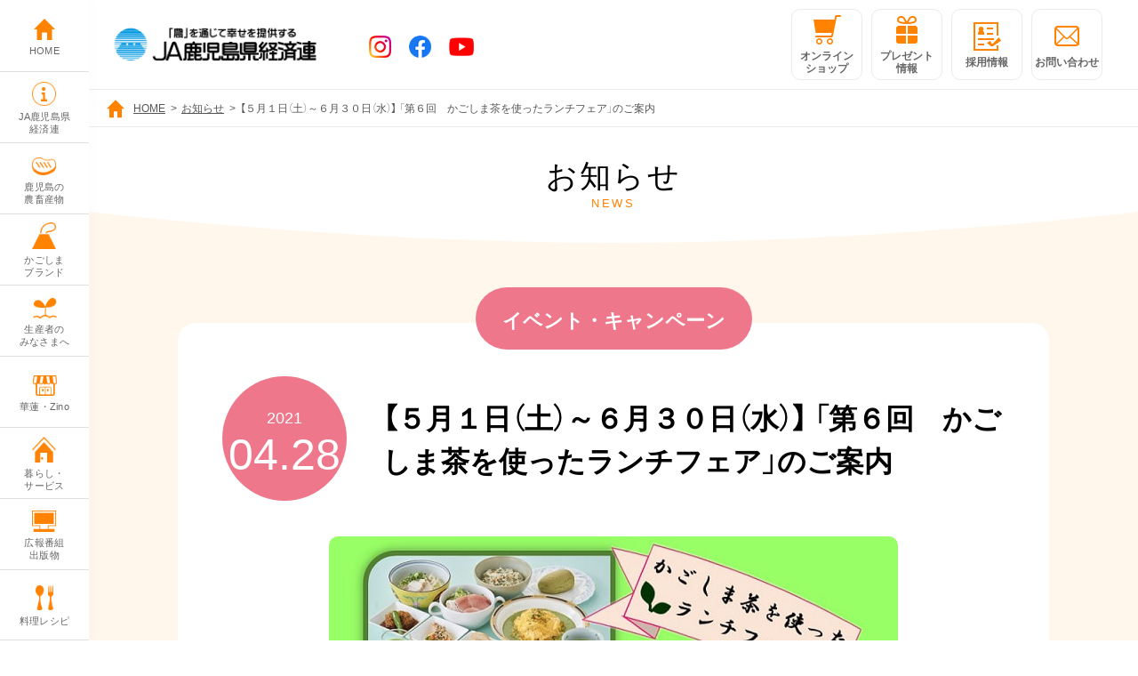

--- FILE ---
content_type: text/html; charset=utf-8
request_url: https://www.karen-ja.or.jp/news/202104281330.html
body_size: 8408
content:
<!DOCTYPE html>
<html lang="ja">
<head prefix="og: http://ogp.me/ns# fb: http://ogp.me/ns/fb# article: http://ogp.me/ns/article#">
<meta charset="utf-8">
<meta http-equiv="X-UA-Compatible" content="IE=edge">
<meta name="format-detection" content="telephone=no">
<script>
	if (/ipad/i.test(navigator.userAgent)) {
	document.write('<meta name="viewport" content="width=1140">');

	} else {
	document.write('<meta name="viewport" content="width=device-width, initial-scale=1">');

	}
</script>

<title>【５月１日（土）～６月３０日（水）】 「第６回　かごしま茶を使ったランチフェア」のご案内｜お知らせ｜JA鹿児島県経済連</title>

<!-- seo -->
<meta name="description" content="JA鹿児島県経済連は黒牛や黒豚・さつま芋等の農畜産物などの販売や情報発信を全国に向けて行っております。">
<meta name="keywords" content="お知らせ,イベント,キャンペーン,営農支援,JA,鹿児島県経済連,鹿児島経済連">

<!-- og -->
<meta property="og:title" content="【５月１日（土）～６月３０日（水）】 「第６回　かごしま茶を使ったランチフェア」のご案内｜お知らせ｜JA鹿児島県経済連">
<meta property="og:type" content="article">
<meta property="og:url" content="https://www.karen-ja.or.jp/news/202104281330.html">
<meta property="og:image" content="https://www.karen-ja.or.jp/img/common/ogp.png">
<meta property="og:site_name" content="JA鹿児島県経済連">
<meta property="og:description" content="JA鹿児島県経済連は黒牛や黒豚・さつま芋等の農畜産物などの販売や情報発信を全国に向けて行っております。">

<!-- twitter -->
<meta name="twitter:card" content="summary_large_image">
<meta name="twitter:description" content="JA鹿児島県経済連は黒牛や黒豚・さつま芋等の農畜産物などの販売や情報発信を全国に向けて行っております。">
<meta name="twitter:title" content="JA鹿児島県経済連">

<!-- icon -->
<link rel="apple-touch-icon" sizes="180x180" href="/img/common/apple-touch-icon.png">
<link rel="icon" type="image/png" sizes="32x32" href="/img/common/favicon-32x32.png">
<link rel="icon" type="image/png" sizes="16x16" href="/img/common/favicon-16x16.png">
<link rel="shortcut icon" href="/img/common/favicon.ico">
<link rel="manifest" href="/img/common/manifest.json">

<!-- style -->
<link rel="stylesheet" href="/css/style.css">
<link rel="stylesheet" href="/css/news.css">

<!-- script -->
<script src="/js/jquery.js"></script>
<script src="/js/libs.js"></script>
<script src="/js/main.js"></script>

<!--埋め込みコード-->
<!-- Adobe Fonts -->
<script>
	(function(d) {
		var config = {
			kitId: 'cci0nsn',
			scriptTimeout: 3000,
			async: true
		},
	h=d.documentElement,t=setTimeout(function(){h.className=h.className.replace(/\bwf-loading\b/g,"")+" wf-inactive";},config.scriptTimeout),tk=d.createElement("script"),f=false,s=d.getElementsByTagName("script")[0],a;h.className+=" wf-loading";tk.src='https://use.typekit.net/'+config.kitId+'.js';tk.async=true;tk.onload=tk.onreadystatechange=function(){a=this.readyState;if(f||a&&a!="complete"&&a!="loaded")return;f=true;clearTimeout(t);try{Typekit.load(config)}catch(e){}};s.parentNode.insertBefore(tk,s)
	})(document);
</script>
<!-- End Adobe Fonts -->

<!-- Google Tag Manager -->
<script>(function(w,d,s,l,i){w[l]=w[l]||[];w[l].push({'gtm.start':
new Date().getTime(),event:'gtm.js'});var f=d.getElementsByTagName(s)[0],
j=d.createElement(s),dl=l!='dataLayer'?'&l='+l:'';j.async=true;j.src=
'https://www.googletagmanager.com/gtm.js?id='+i+dl;f.parentNode.insertBefore(j,f);
})(window,document,'script','dataLayer','GTM-PD2LKHV');</script>
<!-- End Google Tag Manager -->

<!-- Google Tag Manager -->
<script>(function(w,d,s,l,i){w[l]=w[l]||[];w[l].push({'gtm.start':
new Date().getTime(),event:'gtm.js'});var f=d.getElementsByTagName(s)[0],
j=d.createElement(s),dl=l!='dataLayer'?'&l='+l:'';j.async=true;j.src=
'https://www.googletagmanager.com/gtm.js?id='+i+dl;f.parentNode.insertBefore(j,f);
})(window,document,'script','dataLayer','GTM-N5ZP7J53');</script>
<!-- End Google Tag Manager -->
<!--//埋め込みコード END-->
</head>
<body>
<!--埋め込みコード-->
<!-- Google Tag Manager (noscript) -->
<noscript><iframe src="https://www.googletagmanager.com/ns.html?id=GTM-PD2LKHV"
height="0" width="0" style="display:none;visibility:hidden"></iframe></noscript>
<!-- End Google Tag Manager (noscript) -->

<!-- Google Tag Manager (noscript) -->
<noscript><iframe src="https://www.googletagmanager.com/ns.html?id=GTM-N5ZP7J53"
height="0" width="0" style="display:none;visibility:hidden"></iframe></noscript>
<!-- End Google Tag Manager (noscript) -->
<!--//埋め込みコード END-->
	
	<!--page-wrapper-->
	<div class="page-wrapper">
    	<!--page-gnav-->
		<div class="page-gnav">
			<!--共通グロナビ-->
			<nav>
	<ul class="page-gnav-category-items">
		<li class="page-gnav-category-item">
			<a href="/" class="page-gnav-category-link">
				<div class="page-gnav-category-link-inner">
					<div class="page-gnav-category-icon"><img src="/img/common/icon-home.png" alt="HOME"></div>
					<p class="page-gnav-category-text">HOME</p>
				</div>
			</a>
		</li>
		<li class="page-gnav-category-item js-page-gnav-menu-item">
			<a href="/about/" class="page-gnav-category-link">
				<div class="page-gnav-category-link-inner">
					<div class="page-gnav-category-icon"><img src="/img/common/icon-about.png" alt="JA鹿児島県経済連"></div>
					<p class="page-gnav-category-text">JA鹿児島県<br>経済連</p>
				</div>
			</a>
			<div class="js-page-gnav-menu-contents">
				<div class="page-gnav-menu">
					<div class="page-gnav-menu-inner">
						<div class="page-gnav-menu-head">
							<p class="page-gnav-menu-head-title-en">About</p>
							<p class="page-gnav-menu-head-title-jp">JA鹿児島県経済連</p>
						</div>
						<ul class="page-gnav-menu-items">
							<li class="page-gnav-menu-item"><a href="/about/">JA鹿児島県経済連について</a></li>
							<li class="page-gnav-menu-item"><a href="/about/group/">県下JA・グループ会社</a></li>
							<!--<li class="page-gnav-menu-item"><a href="/about/ja-butsuryu/">株式会社JA物流かごしま</a></li>-->
							<li class="page-gnav-menu-item"><a href="/about/link/">関係機関リンク</a></li>
						</ul>
					</div>
				</div>
			</div>
		</li>
		<li class="page-gnav-category-item js-page-gnav-menu-item">
			<a href="/agri/" class="page-gnav-category-link">
				<div class="page-gnav-category-link-inner">
					<div class="page-gnav-category-icon"><img src="/img/common/icon-agri.png" alt="鹿児島の農畜産物"></div>
					<p class="page-gnav-category-text">鹿児島の<br>農畜産物</p>
				</div>
			</a>
			<div class="js-page-gnav-menu-contents">
				<div class="page-gnav-menu">
					<div class="page-gnav-menu-inner">
						<div class="page-gnav-menu-head">
							<p class="page-gnav-menu-head-title-en">Agri</p>
							<p class="page-gnav-menu-head-title-jp">鹿児島の農畜産物</p>
						</div>
						<ul class="page-gnav-menu-items">
							<li class="page-gnav-menu-item"><a href="/agri/">畜産物</a></li>
							<li class="page-gnav-menu-item"><a href="/agri/index.php#agricultural">農産物</a></li>
							<li class="page-gnav-menu-item"><a href="/agri/map/">旬と産地マップ</a></li>
							<li class="page-gnav-menu-item"><a href="/agri/history/">安心・安全の取り組み</a></li>
						</ul>
					</div>
				</div>
			</div>
		</li>
		<li class="page-gnav-category-item js-page-gnav-menu-item">
			<a href="/brand/" class="page-gnav-category-link">
				<div class="page-gnav-category-link-inner">
					<div class="page-gnav-category-icon"><img src="/img/common/icon-brand.png" alt="かごしまブランド"></div>
					<p class="page-gnav-category-text">かごしま<br>ブランド</p>
				</div>
			</a>
			<div class="js-page-gnav-menu-contents">
				<div class="page-gnav-menu">
					<div class="page-gnav-menu-inner">
						<div class="page-gnav-menu-head">
							<p class="page-gnav-menu-head-title-en">KAGOSHIMA-BRAND</p>
							<p class="page-gnav-menu-head-title-jp">かごしまブランド</p>
						</div>
						<ul class="page-gnav-menu-items">
							<li class="page-gnav-menu-item"><a href="/brand/kagoshima-kuroushi/">鹿児島黒牛</a></li>
							<li class="page-gnav-menu-item"><a href="/brand/kagoshima-ocha/">かごしま茶</a></li>
							<li class="page-gnav-menu-item"><a href="/brand/kagoshima-yasai/">新ばれいしょ＆そらまめ</a></li>
						</ul>
					</div>
				</div>
			</div>
		</li>
		<li class="page-gnav-category-item js-page-gnav-menu-item">
			<a href="/farmer/" class="page-gnav-category-link">
				<div class="page-gnav-category-link-inner">
					<div class="page-gnav-category-icon"><img src="/img/common/icon-producer.png" alt="生産者のみなさまへ"></div>
					<p class="page-gnav-category-text">生産者の<br>みなさまへ</p>
				</div>
			</a>
			<div class="js-page-gnav-menu-contents">
				<div class="page-gnav-menu">
					<div class="page-gnav-menu-inner">
						<div class="page-gnav-menu-head">
							<p class="page-gnav-menu-head-title-en">Farmer</p>
							<p class="page-gnav-menu-head-title-jp">生産者のみなさまへ</p>
						</div>
						<ul class="page-gnav-menu-items">
							<li class="page-gnav-menu-item"><a href="/farmer/bidding/">畜産せり情報</a></li>
							<li class="page-gnav-menu-item"><a href="/farmer/">青果物市況 等</a></li>
							<li class="page-gnav-menu-item"><a href="/farmer/fertilizer/">肥料農薬情報</a></li>
							<li class="page-gnav-menu-item"><a href="/farmer/pest/">病害虫防除情報</a></li>
							<li class="page-gnav-menu-item"><a href="/farmer/#menzei-keiyu">免税軽油申請</span></a></li>
							<li class="page-gnav-menu-item"><a href="/farmer/#photosynthesis-accelerator">光合成促進機</span></a></li>
							<li class="page-gnav-menu-item"><a href="http://ja-nouki.com/" target="_blank" class="icon-blank"><span class="lang">中古農機情報</span></a></li>
							<li class="page-gnav-menu-item"><a href="https://chapion.net/" target="_blank" class="icon-blank"><span class="lang">ちゃぴおん.ねっと</span></a></li>
							<!--<li class="page-gnav-menu-item"><a href="http://www.oidonkun.com/" target="_blank" class="icon-blank"><span class="lang">おいどん君.com</span></a></li>-->
							<!--<li class="page-gnav-menu-item"><a href="/farmer/tea-pest/">茶病害⾍防除情報</a></li>-->
							<!--<li class="page-gnav-menu-item"><a href="/farmer/">茶市場市況</a></li>-->
						</ul>
					</div>
				</div>
			</div>
		</li>
		<li class="page-gnav-category-item">
			<a href="/shop/" class="page-gnav-category-link">
				<div class="page-gnav-category-link-inner">
					<div class="page-gnav-category-icon"><img src="/img/common/icon-shop.png" alt="華蓮・Zino"></div>
					<p class="page-gnav-category-text">華蓮・Zino</p>
				</div>
			</a>
		</li>
		<li class="page-gnav-category-item js-page-gnav-menu-item">
			<a href="/service/" class="page-gnav-category-link">
				<div class="page-gnav-category-link-inner">
					<div class="page-gnav-category-icon"><img src="/img/common/icon-consumer.png" alt="暮らし・サービス"></div>
					<p class="page-gnav-category-text">暮らし・<br>サービス</p>
				</div>
			</a>
			<div class="js-page-gnav-menu-contents">
				<div class="page-gnav-menu">
					<div class="page-gnav-menu-inner">
						<div class="page-gnav-menu-head">
							<p class="page-gnav-menu-head-title-en">Service</p>
							<p class="page-gnav-menu-head-title-jp">暮らし・サービス</p>
						</div>
						<ul class="page-gnav-menu-items">
							<li class="page-gnav-menu-item"><a href="/oidonichiba/">直売所 おいどん市場</a></li>
							<li class="page-gnav-menu-item"><a href="/shop/">飲食店舗情報</a></li>
							<li class="page-gnav-menu-item"><a href="/onlineshop/">オンラインショップ</a></li>
							<li class="page-gnav-menu-item"><a href="/service/gift/">農協共通商品券</a></li>
							<li class="page-gnav-menu-item"><a href="/service/juicy/">ジューシー</a></li>
							<li class="page-gnav-menu-item"><a href="/service/ja-sousai/">JA葬祭</a></li>
							<li class="page-gnav-menu-item"><a href="/service/mobile-catering/">移動販売車</a></li>
							<!--<li class="page-gnav-menu-item"><a href="/service/delivery/">昼食・夕食宅配</a></li>-->
							<li class="page-gnav-menu-item"><a href="/service/ja-jyutaku/">JA住宅</a></li>
							<li class="page-gnav-menu-item"><a href="/service/ja-ss/">JA-SSチェーン</a></li>
							<li class="page-gnav-menu-item"><a href="/service/lpgas/">LPガス事業</a></li>
							<li class="page-gnav-menu-item"><a href="/service/ja-usedcar/">JA中古車情報</a></li>
							<li class="page-gnav-menu-item"><a href="/service/jaddo/">JADDOカード</a></li>
							<li class="page-gnav-menu-item"><a href="/service/smilering/">smile ring</a></li>
						</ul>
					</div>
				</div>
			</div>
		</li>
		<li class="page-gnav-category-item js-page-gnav-menu-item">
			<a href="/pr-program/" class="page-gnav-category-link">
				<div class="page-gnav-category-link-inner">
					<div class="page-gnav-category-icon"><img src="/img/common/icon-program.png" alt="広報番組 出版物"></div>
					<p class="page-gnav-category-text">広報番組<br>出版物</p>
				</div>
			</a>
			<div class="js-page-gnav-menu-contents">
				<div class="page-gnav-menu">
					<div class="page-gnav-menu-inner">
						<div class="page-gnav-menu-head">
							<p class="page-gnav-menu-head-title-en">Pr-program</p>
							<p class="page-gnav-menu-head-title-jp">広報番組<br>出版物</p>
						</div>
						<ul class="page-gnav-menu-items">
							<li class="page-gnav-menu-item"><a href="/tawawanowa/">MBCテレビ「たわわのわ」</a></li>
							<li class="page-gnav-menu-item"><a href="/engei/">910経済連イキイキ園芸情報プラス</a></li>
							<li class="page-gnav-menu-item"><a href="/pr-program/ibuki/">いぶき</a></li>
							<li class="page-gnav-menu-item"><a href="/pr-program/tawawanowa/">たわわタウン谷山「たわわのわ」</a></li>
						</ul>
					</div>
				</div>
			</div>
		</li>
		<li class="page-gnav-category-item">
			<a href="/recipe/" class="page-gnav-category-link">
				<div class="page-gnav-category-link-inner">
					<div class="page-gnav-category-icon"><img src="/img/common/icon-recipe.png" alt="料理レシピ"></div>
					<p class="page-gnav-category-text">料理レシピ</p>
				</div>
			</a>
		</li>
	</ul>
</nav>
			<!--//共通グロナビ END-->
		</div>
		<!--//page-gnav END-->
		
		<!--page-inner-->
		<div class="page-inner">
		
			<!--page-header-->
<div class="page-header">
<!--共通ヘッダー-->	
<header>
	<div class="page-header-body">
		<div class="page-header-wrap">
			<div class="page-header-head">
				<p class="page-header-logo"><a href="/"><img src="/img/common/company-logo2.svg" alt="JA鹿児島県経済連"></a></p>
				<ul class="page-header-sns-link-items">
					<li class="page-header-sns-link-item">
						<a href="https://www.instagram.com/ja_kagoshimakenkeizairen" target="_blank" rel="noopener noreferrer">
							<img src="/img/common/icon-sns-instagram.png" width="25" height="25" alt="Instagram">
						</a>
					</li>
					<li class="page-header-sns-link-item">
						<a href="https://www.facebook.com/jakagoshimakenkeizairen" target="_blank" rel="noopener noreferrer">
							<img src="/img/common/icon-sns-facebook.png" width="25" height="25" alt="Facebook">
						</a>
					</li>
					<li class="page-header-sns-link-item">
						<a href="https://www.youtube.com/channel/UCc2_VdSLYBjuiwI2R27W5Qg" target="_blank" rel="noopener noreferrer">
							<img src="/img/common/icon-sns-youtube.png" width="28" height="21" alt="Youtube">
						</a>
					</li>
				</ul>
			</div>
			<div class="page-header-btn">
				<div class="page-header-link">
					<ul class="page-header-link-items">
						<li class="page-header-link-item">
							<a href="/onlineshop/">
								<div class="page-header-link-inner">
									<span class="page-header-link-icon page-header-link-icon-online"><img src="/img/common/icon-shopping.png" alt="オンラインショップ"></span>
									<p class="page-header-link-text">オンライン<br>ショップ</p>
								</div>
							</a>
						</li>
						<li class="page-header-link-item">
							<a href="/present/">
								<div class="page-header-link-inner">
									<span class="page-header-link-icon page-header-link-icon-present"><img src="/img/common/icon-present.png" alt="プレゼント情報"></span>
									<p class="page-header-link-text">プレゼント<br>情報</p>
								</div>
							</a>
						</li>
						<li class="page-header-link-item">
							<a href="/recruit/">
								<div class="page-header-link-inner">
									<span class="page-header-link-icon page-header-link-icon-contact"><img src="/img/common/icon-recruit.png" alt="採用情報"></span>
									<p class="page-header-link-text">採用情報</p>
								</div>
							</a>
						</li>						
						<li class="page-header-link-item">
							<a href="/contact/">
								<div class="page-header-link-inner">
									<span class="page-header-link-icon page-header-link-icon-contact"><img src="/img/common/icon-contact-path.png" alt="お問い合わせ"></span>
									<p class="page-header-link-text">お問い合わせ</p>
								</div>
							</a>
						</li>
					</ul>
				</div>
				<div class="sp-page-header-menu-btn">
					<div class="in">
						<div class="menu-icon">
							<span class="line line01"></span>
							<span class="line line02"></span>
							<span class="line line03"></span>
						</div>
						<p class="menu-ttl">メニュー</p>
					</div>
				</div>
			</div>
		</div>
	</div>
</header>
<div class="sp-page-header-menu">
	<div class="sp-page-header-menu-inner">
		<div class="sp-page-gnav">
			<ul class="sp-page-gnav-category-items">
				<li class="sp-page-gnav-category-item">
					<a href="/" class="sp-page-gnav-category-link">
						<div class="sp-page-gnav-category-icon"><img src="/img/common/icon-home.png" alt="HOME"></div>
						<p class="sp-page-gnav-category-text">HOME</p>
					</a>
				</li>
				<li class="sp-page-gnav-category-item">
					<div class="sp-page-gnav-category-link c-toggle-title">
						<div class="sp-page-gnav-category-icon"><img src="/img/common/icon-about.png" alt="JA鹿児島県経済連"></div>
						<p class="sp-page-gnav-category-text">JA鹿児島県経済連</p>
					</div>
					<ul class="sp-page-gnav-menu-items c-toggle-text">
						<li class="sp-page-gnav-menu-item"><a href="/about/">JA鹿児島県経済連について</a></li>
						<li class="sp-page-gnav-menu-item"><a href="/about/group/">県下JA・グループ会社</a></li>
						<!--<li class="sp-page-gnav-menu-item"><a href="/about/ja-butsuryu/">株式会社JA物流かごしま</a></li>-->
						<li class="sp-page-gnav-menu-item"><a href="/about/link/">関係機関リンク</a></li>
					</ul>
				</li>
				<li class="sp-page-gnav-category-item">
					<div class="sp-page-gnav-category-link c-toggle-title">
						<div class="sp-page-gnav-category-icon"><img src="/img/common/icon-agri.png" alt="鹿児島の農畜産物"></div>
						<p class="sp-page-gnav-category-text">鹿児島の農畜産物</p>
					</div>
					<ul class="sp-page-gnav-menu-items c-toggle-text">
						<li class="sp-page-gnav-menu-item"><a href="/agri/">鹿児島の農畜産物について</a></li>
						<li class="sp-page-gnav-menu-item"><a href="/agri/">畜産物</a></li>
						<li class="sp-page-gnav-menu-item"><a href="/agri/index.php#agricultural">農産物</a></li>
						<li class="sp-page-gnav-menu-item"><a href="/agri/map/">旬と産地マップ</a></li>
						<li class="sp-page-gnav-menu-item"><a href="/agri/history/">安心・安全の取り組み</a></li>
					</ul>
				</li>
				<li class="sp-page-gnav-category-item">
					<div class="sp-page-gnav-category-link c-toggle-title">
						<div class="sp-page-gnav-category-icon"><img src="/img/common/icon-brand.png" alt="かごしまブランド"></div>
						<p class="sp-page-gnav-category-text">かごしまブランド</p>
					</div>
					<ul class="sp-page-gnav-menu-items c-toggle-text">
						<li class="sp-page-gnav-menu-item"><a href="/brand/">かごしまブランド</a></li>
						<li class="sp-page-gnav-menu-item"><a href="/brand/kagoshima-kuroushi/">鹿児島黒牛</a></li>
						<li class="sp-page-gnav-menu-item"><a href="/brand/kagoshima-ocha/">かごしま茶</a></li>
						<li class="sp-page-gnav-menu-item"><a href="/brand/kagoshima-yasai/">新ばれいしょ＆そらまめ</a></li>
					</ul>
				</li>
				<li class="sp-page-gnav-category-item">
					<div class="sp-page-gnav-category-link c-toggle-title">
						<div class="sp-page-gnav-category-icon"><img src="/img/common/icon-producer.png" alt="生産者のみなさまへ"></div>
						<p class="sp-page-gnav-category-text">生産者のみなさまへ</p>
					</div>
					<ul class="sp-page-gnav-menu-items c-toggle-text">
						<li class="sp-page-gnav-menu-item"><a href="/farmer/">生産者のみなさまへ</a></li>
						<li class="sp-page-gnav-menu-item"><a href="/farmer/bidding/">畜産せり情報</a></li>
						<li class="sp-page-gnav-menu-item"><a href="/farmer/">青果物市況 等</a></li>
						<li class="sp-page-gnav-menu-item"><a href="/farmer/fertilizer/">肥料農薬情報</a></li>
						<li class="sp-page-gnav-menu-item"><a href="/farmer/pest/">病害虫防除情報</a></li>
						<!--<li class="sp-page-gnav-menu-item"><a href="/farmer/tea-pest/">茶病害⾍防除情報</a></li>-->
						<li class="sp-page-gnav-menu-item"><a href="/farmer/#menzei-keiyu">免税軽油申請</span></a></li>
						<li class="sp-page-gnav-menu-item"><a href="/farmer/#photosynthesis-accelerator">光合成促進機</span></a></li>
						<li class="sp-page-gnav-menu-item"><a href="http://ja-nouki.com/" target="_blank" class="icon-blank"><span class="lang">中古農機情報</span></a></li>
						<!--<li class="sp-page-gnav-menu-item"><a href="/farmer/">茶市場市況</a></li>-->
						<li class="sp-page-gnav-menu-item"><a href="https://chapion.net/" target="_blank" class="icon-blank"><span class="lang">ちゃぴおん.ねっと</span></a></li>
						<!--<li class="sp-page-gnav-menu-item"><a href="http://www.oidonkun.com/" target="_blank" class="icon-blank"><span class="lang">おいどん君.com</span></a></li>-->
					</ul>
				</li>
				<li class="sp-page-gnav-category-item">
					<a href="/onlineshop/" class="sp-page-gnav-category-link">
						<div class="sp-page-gnav-category-icon"><img src="/img/common/icon-shopping.png" alt="オンラインショップ"></div>
						<p class="sp-page-gnav-category-text">オンラインショップ</p>
					</a>
				</li>
				<li class="sp-page-gnav-category-item">
					<a href="/shop/" class="sp-page-gnav-category-link">
						<div class="sp-page-gnav-category-icon"><img src="/img/common/icon-shop.png" alt="華蓮・Zino"></div>
						<p class="sp-page-gnav-category-text">華蓮・Zino</p>
					</a>
				</li>
				<li class="sp-page-gnav-category-item">
					<div class="sp-page-gnav-category-link c-toggle-title">
						<div class="sp-page-gnav-category-icon"><img src="/img/common/icon-consumer.png" alt="暮らし・サービス"></div>
						<p class="sp-page-gnav-category-text">暮らし・サービス</p>
					</div>
					<ul class="sp-page-gnav-menu-items c-toggle-text">
						<li class="sp-page-gnav-menu-item"><a href="/service/">暮らし・サービスについて</a></li>
						<li class="sp-page-gnav-menu-item"><a href="/oidonichiba/">直売所 おいどん市場</a></li>
						<li class="sp-page-gnav-menu-item"><a href="/shop/">飲食店舗情報</a></li>
						<li class="sp-page-gnav-menu-item"><a href="/onlineshop/">オンラインショップ</a></li>
						<li class="sp-page-gnav-menu-item"><a href="/service/gift/">農協共通商品券</a></li>
						<li class="sp-page-gnav-menu-item"><a href="/service/juicy/">ジューシー</a></li>
						<li class="sp-page-gnav-menu-item"><a href="/service/ja-sousai/">JA葬祭</a></li>
						<li class="sp-page-gnav-menu-item"><a href="/service/mobile-catering/">移動販売車</a></li>
						<!--<li class="sp-page-gnav-menu-item"><a href="/service/delivery/">昼食・夕食宅配</a></li>-->
						<li class="sp-page-gnav-menu-item"><a href="/service/ja-jyutaku/">JA住宅</a></li>
						<li class="sp-page-gnav-menu-item"><a href="/service/ja-ss/">JA-SSチェーン</a></li>
						<li class="sp-page-gnav-menu-item"><a href="/service/lpgas/">LPガス事業</a></li>
						<li class="sp-page-gnav-menu-item"><a href="/service/ja-usedcar/">JA中古車情報</a></li>
						<li class="sp-page-gnav-menu-item"><a href="/service/jaddo/">JADDOカード</a></li>
						<li class="sp-page-gnav-menu-item"><a href="/service/smilering/">smile ring</a></li>
					</ul>
				</li>
				<li class="sp-page-gnav-category-item">
					<div class="sp-page-gnav-category-link c-toggle-title">
						<div class="sp-page-gnav-category-icon"><img src="/img/common/icon-program.png" alt="広報番組 出版物"></div>
						<p class="sp-page-gnav-category-text">広報番組 出版物</p>
					</div>
					<ul class="sp-page-gnav-menu-items c-toggle-text">
						<li class="sp-page-gnav-menu-item"><a href="/pr-program/">広報番組 出版物について</a></li>
						<li class="sp-page-gnav-menu-item"><a href="/tawawanowa/">MBCテレビ「たわわのわ」</a></li>
						<li class="sp-page-gnav-menu-item"><a href="/engei/">910経済連イキイキ園芸情報プラス</a></li>
						<li class="sp-page-gnav-menu-item"><a href="/pr-program/ibuki/">いぶき</a></li>
						<li class="sp-page-gnav-menu-item"><a href="/pr-program/tawawanowa/">たわわタウン谷山「たわわのわ」</a></li>
					</ul>
				</li>
				<li class="sp-page-gnav-category-item">
					<a href="/present/" class="sp-page-gnav-category-link">
						<div class="sp-page-gnav-category-icon"><img src="/img/common/icon-present.png" alt="プレゼント情報"></div>
						<p class="sp-page-gnav-category-text">プレゼント情報</p>
					</a>
				</li>
				<li class="sp-page-gnav-category-item">
					<a href="/recipe/" class="sp-page-gnav-category-link">
						<div class="sp-page-gnav-category-icon"><img src="/img/common/icon-recipe.png" alt="料理レシピ"></div>
						<p class="sp-page-gnav-category-text">料理レシピ</p>
					</a>
				</li>
				<li class="sp-page-gnav-category-item">
					<a href="/contact/" class="sp-page-gnav-category-link">
						<div class="sp-page-gnav-category-icon"><img src="/img/common/icon-contact-path.png" alt="お問い合わせ"></div>
						<p class="sp-page-gnav-category-text">お問い合わせ</p>
					</a>
				</li>
				<li class="sp-page-gnav-category-item">
					<a href="/recruit/" class="sp-page-gnav-category-link">
						<div class="sp-page-gnav-category-icon"><img src="/img/common/icon-recruit.png" alt="採用情報"></div>
						<p class="sp-page-gnav-category-text">採用情報</p>
					</a>
				</li>
			</ul>
		</div>
	</div>
</div>
<!--//共通ヘッダー END-->
</div>
<!--//page-header END-->
		
		<!--page-main-->
		<main id="page-main">
			
			<!--breadcrumb-->
			<div class="breadcrumb">
				<ul>
					<li><a href="/">HOME</a>&gt;</li>
					<li><a href="/news/">お知らせ</a>&gt;</li>
					<li>【５月１日（土）～６月３０日（水）】 「第６回　かごしま茶を使ったランチフェア」のご案内</li>
				</ul>
			</div>
			<!--//breadcrumb END-->
			
			<!--page-ttl-->
			<div class="page-ttl">
				<h1>
					<span class="jp">お知らせ</span>
					<span class="en">NEWS</span>
				</h1>
			</div>
			<!--//page-ttl END-->
			
			<!--page-contents-->
			<div id="page-contents">
				
				<div class="page-fit-contents sp-default-space">
					<!--記事詳細-->
					<div class="article-detail news-article-detail">
						<div class="post-body">
							<article class="post">
                            										<p class="post-cate cate-event js-inview-item js-show-up"><span class="center"><span class="lang">イベント・キャンペーン</span></span></p>
																<div class="post-ttl js-inview-item js-show-up">
									<div class="date"><p><span class="year">2021</span><span class="md">04.28</span></p></div>
                                	<h2 class="ttl">【５月１日（土）～６月３０日（水）】 「第６回　かごしま茶を使ったランチフェア」のご案内</h2>
								</div>
								<div class="post-img js-inview-item js-show-up">
                                
                                                                	
                                                                                                                                                                <!--画像が1枚ある場合-->
                                	                                		<img src="https://www.karen-ja.or.jp/news/.assets/greentea_lunchfair.jpg" alt="">
                                	                                	                                                                    								</div>
                            	<!--本文-->
                            	<p>　令和３年５月１日（土）～６月３０日（水）の２ヶ月間、鹿児島サンロイヤルホテル内のレストラン３店舗にて、「かごしま茶を使ったランチフェア」を開催いたします。</p>
<p>　全国に先駆けて生産されるかごしま茶を、新茶の季節にあわせ、旬の食材として味わっていただくため、鹿児島サンロイヤルホテル・ＪＡかごしま茶業㈱・ＪＡ鹿児島県経済連が合同で企画しており、今回で６回目となりました。</p>
<p>　８種類のかごしま茶を使用し、お茶カレーのオムライス、抹茶豆腐、お茶プリンなど、３店舗あわせて２８種類の料理を楽しむことができます。また、お飲み物に香り高い新茶もご準備しております。</p>
<p>　産出額日本一のかごしま茶を使った、鹿児島でしか味わえない特別なランチとなっております。新緑の香るこの季節に、ぜひご賞味ください。</p>
<p><br /><br /></p>
<p>＜開催期間＞</p>
<p>　令和３年５月１日（土）～６月３０日（水）</p>
<p><span>&nbsp;</span></p>
<p>＜開催場所・提供価格＞</p>
<p>　鹿児島サンロイヤルホテル内のレストラン３店舗</p>
<p>　⑴カフェレストラン｢トリアン｣</p>
<p>　　｢かごしま茶たっぷりランチバイキング｣…<span>1,760</span>円<span>(</span>税込<span>)</span></p>
<p>　⑵日本料理「七彩」</p>
<p>　　｢かごしま茶ロイヤルランチ｣…<span>2,093</span>円<span>(</span>サービス料・税込<span>)</span></p>
<p>　⑶スカイラウンジ｢フェニックス｣</p>
<p>　　｢かごしま茶フルコースランチ｣…<span>3,509</span>円<span>(</span>サービス料・税込<span>)</span></p>
<p><span>&nbsp;</span></p>
<p><span>&nbsp;</span></p>
<p>◆各店舗の提供メニュー等、詳しくは<a href="https://www.karen-ja.or.jp/news/pdf/greentea_lunchfair2021.pdf" target="_blank" rel="noopener"><strong><u>こちらのチラシをご覧ください</u></strong></a>◆</p>
                            	<!--//本文END-->
							</article>
						</div>
						<div class="cmn-btn-area js-inview-item js-show-up">
							<p class="cmn-btn">
								<a href="/news/" class="add_bg_white">
											<span class="f-icon-arrow-left"></span>
											<span class="lang">一覧に戻る</span>
								</a>
							</p>
						</div>
					</div>
					<!--//記事詳細 END-->
				</div>
				
			</div>
			<!--//page-contents END-->
			
				<!--page-footer-->
<div class="page-footer">
<!--共通フッター-->
<p class="page-top">
	<a href="#">
		<span class="circle">
			<span class="f-icon-arrow-thin-up"></span>
		</span>
	</a>
</p>
<footer>
	<div class="page-footer-bg-item-vegetables">
		<img src="/img/common/footer-bg-item-vegetables_pc.png" alt="" class="js-switch-img">
	</div>
	<div class="page-footer-contents">
		<div class="page-footer-main">
			<div class="page-fit-contents">
				<div class="page-footer-head">
					<p class="page-footer-name">JA鹿児島県経済連</p>
					<!-- <ul class="page-footer-sns-items">
						<li class="page-footer-sns-item">
							<a href="https://www.facebook.com/jakagoshimakenkeizairen" target="_blank"><img src="/img/common/icon-circle-fb.png" alt="Facebook"></a>
						</li>
					</ul> -->
				</div>
				<div class="page-footer-address">
					<div class="page-footer-address-text">
						<p><span class="page-footer-address-text-postalCode">〒890-8515</span><br>
						鹿児島市鴨池新町15番地</p>
					</div>
					<div class="page-footer-address-btn">
						<p class="cmn-btn">
							<a href="https://goo.gl/maps/TaM1MRZ8CJc8wh8r9" class="add_bg_white" target="_blank">
								<span class="lang">Google Map</span>
								<span class="f-icon-arrow-right"></span>
							</a>
						</p>
					</div>
				</div>
				<div class="page-footer-contact grid-layout">
					<ul class="x2">
						<li>
							<div class="page-footer-contact-col">
								<dl class="page-footer-contact-row">
									<dt class="page-footer-contact-title fontb">ふれあいコール<br>（経済連グループへのご意見・相談窓口）</dt>
									<dd class="page-footer-contact-text">
										<span class="page-footer-contact-icon"><img src="/img/common/icon-tel-free.png" alt=""></span>
										<span class="js-tel-link">0120-783-487</span>
									</dd>
								</dl>
							</div>
							<p class="page-footer-contact-summary">
								受付時間　8：30～17：00<br>
								<span class="page-footer-contact-summary-caution">※土、日、祝・休日、年末年始、お盆を除く。　※17：00以降は翌営業日受付となります。</span><br>
								<span class="page-footer-contact-summary-caution">※お客様との通話内容は、お問い合せ・ご意見等の内容確認のため、録音させていただきます。<br>　予めご了承下さい。</span><br>
								<span class="page-footer-contact-summary-caution">※弊会事業と関係のない営業メール等は、ご遠慮下さいますよう、お願い申し上げます。</span>
							</p>
						</li>
						<li>
							<div class="page-footer-contact-col">
								<dl class="page-footer-contact-row">
									<dt class="page-footer-contact-title fontb">【ギフトについてはこちらへ】<br>かごしまの味「ふるさと便」（ギフトセンター）</dt>
									<dd class="page-footer-contact-text">
										<span class="page-footer-contact-icon"><img src="/img/common/icon-tel-free.png" alt=""></span>
										<span class="js-tel-link">0120-722-188</span>
									</dd>
								</dl>
							</div>
							<p class="page-footer-contact-summary">受付時間　9：00～17：00<br>
								<span class="page-footer-contact-summary-caution">※土、日、祝・休日を除く。</span></p>
						</li>
					</ul>
				</div>
			</div>
		</div>
		<div class="page-footer-sub">
			<div class="page-fit-contents">
				<div class="page-footer-util">
					<ul class="page-footer-items">
						<li class="page-footer-item">
							<a href="/privacy/">個人情報保護方針</a>
						</li>
						<li class="page-footer-item">
							<a href="/privacy/?no=tab-item02">個人情報保護法に基づく公表事項等</a>
						</li>
						<!--<li class="page-footer-item">
							<a href="/privacy/?no=tab-item03">個人情報の開示等に関する手続</a>
						</li>-->
						<li class="page-footer-item">
							<a href="/basic-policy/">反社会的勢力に対する基本方針</a>
						</li>
						<li class="page-footer-item">
							<a href="/sitepolicy/">サイトポリシー</a>
						</li>
						<li class="page-footer-item">
							<a href="/sitepolicy/?no=tab-item02">このサイトのリンクについて</a>
						</li>
						<li class="page-footer-item">
							<a href="/sitepolicy/?no=tab-item03">SNSガイドライン</a>
						</li>
					</ul>
				</div>
			</div>
		</div>
	</div>
	<div class="page-footer-copy">
		<p>Copyright &copy; JA鹿児島県経済連 All Rights Reserved.</p>
	</div>
</footer>
<!--//共通フッター END-->
</div>
<!--//page-footer END-->


		</main>
		<!--//page-main END-->
			</div>
    
   	<!--//page-inner END-->	
	</div>
	<!--//page-wrapper END-->
	
	<!--<div class="page-loading">
	<div class="page-loading-body">
		<div class="page-loading-wrap">
			<div class="page-loading-in"></div>
		</div>
	</div>
	<div class="page-loading-bg"></div>
</div>-->
	
</body>
</html>

--- FILE ---
content_type: text/css
request_url: https://www.karen-ja.or.jp/css/style.css
body_size: 26855
content:
@charset "UTF-8";
/*! normalize.css v3.0.3 | MIT License | github.com/necolas/normalize.css */html{font-family:sans-serif;-ms-text-size-adjust:100%;-webkit-text-size-adjust:100%}body{margin:0}article,aside,details,figcaption,figure,footer,header,hgroup,main,menu,nav,section,summary{display:block}audio,canvas,progress,video{display:inline-block;vertical-align:baseline}audio:not([controls]){display:none;height:0}[hidden],template{display:none}a{background-color:transparent}a:active,a:hover{outline:0}abbr[title]{border-bottom:1px dotted}b,strong{font-weight:bold}dfn{font-style:italic}h1{font-size:2em;margin:0.67em 0}mark{background:#ff0;color:#000}small{font-size:80%}sub,sup{font-size:75%;line-height:0;position:relative;vertical-align:baseline}sup{top:-0.5em}sub{bottom:-0.25em}img{border:0}svg:not(:root){overflow:hidden}figure{margin:1em 40px}hr{-webkit-box-sizing:content-box;box-sizing:content-box;height:0}pre{overflow:auto}code,kbd,pre,samp{font-family:monospace, monospace;font-size:1em}button,input,optgroup,select,textarea{color:inherit;font:inherit;margin:0}button{overflow:visible}button,select{text-transform:none}button,html input[type=button],input[type=reset],input[type=submit]{-webkit-appearance:button;cursor:pointer}button[disabled],html input[disabled]{cursor:default}button::-moz-focus-inner,input::-moz-focus-inner{border:0;padding:0}input{line-height:normal}input[type=checkbox],input[type=radio]{-webkit-box-sizing:border-box;box-sizing:border-box;padding:0}input[type=number]::-webkit-inner-spin-button,input[type=number]::-webkit-outer-spin-button{height:auto}input[type=search]{-webkit-appearance:textfield;-webkit-box-sizing:content-box;box-sizing:content-box}input[type=search]::-webkit-search-cancel-button,input[type=search]::-webkit-search-decoration{-webkit-appearance:none}fieldset{border:1px solid #c0c0c0;margin:0 2px;padding:0.35em 0.625em 0.75em}legend{border:0;padding:0}textarea{overflow:auto}optgroup{font-weight:bold}table{border-collapse:collapse;border-spacing:0}td,th{padding:0}html{color:#000;background:#fff}blockquote,body,button,code,dd,div,dl,dt,fieldset,form,h1,h2,h3,h4,h5,h6,input,legend,li,ol,p,pre,td,textarea,th,ul{margin:0;padding:0}table{border-collapse:collapse;border-spacing:0}fieldset,img{border:0}address,caption,cite,code,dfn,th,var{font-style:normal;font-weight:normal}ol,ul{list-style:none}caption,th{text-align:left}h1,h2,h3,h4,h5,h6{font-size:100%;font-weight:normal}q:after,q:before{content:''}abbr,acronym{border:0;font-variant:normal}sup{vertical-align:text-top}sub{vertical-align:text-bottom}input,select,textarea{font-family:inherit;font-size:inherit;font-weight:inherit}input,select,textarea{*font-size:100%}legend{color:#000}#yui3-css-stamp.cssreset{display:none}img{vertical-align:top;font-size:0;line-height:0}img{vertical-align:middle}a img{border:none;outline:none}figure{margin:0}table{border:none;border-collapse:collapse;border-spacing:0}input,textarea{text-align:left;vertical-align:top}button{border:none}button,label{background-color:transparent;cursor:pointer}button[disabled],input[disabled]{cursor:default}input[type=checkbox],input[type=radio]{vertical-align:middle}input[type=search]::-webkit-search-cancel-button,input[type=search]::-webkit-search-decoration{-webkit-appearance:none}input[type=number]::-webkit-inner-spin-button,input[type=number]::-webkit-outer-spin-button{-webkit-appearance:none;margin:0}input[type=number]{-moz-appearance:textfield}button::-moz-focus-inner,input::-moz-focus-inner{padding:0;border:0}:focus{outline:none}*{-webkit-box-sizing:border-box;-moz-box-sizing:border-box;-ms-box-sizing:border-box;-o-box-sizing:border-box;box-sizing:border-box}html{font-size:62.5%;overflow-y:scroll}body{font-family:'YakuHanJPs', "游ゴシック Medium","Yu Gothic Medium","游ゴシック体",YuGothic,"ヒラギノ角ゴ Pro W3","Hiragino Kaku Gothic Pro","メイリオ",Meiryo,"ＭＳ Ｐゴシック",sans-serif;color:#000;background:#fff;font-size:1.6rem;line-height:1.8;word-wrap:break-word;-webkit-font-smoothing:antialiased;-moz-osx-font-smoothing:grayscale;-webkit-text-size-adjust:100%}a{text-decoration:underline;color:#000;-webkit-transition:color 0.4s cubic-bezier(0.215, 0.61, 0.355, 1);-o-transition:color 0.4s cubic-bezier(0.215, 0.61, 0.355, 1);transition:color 0.4s cubic-bezier(0.215, 0.61, 0.355, 1)}a:hover{text-decoration:none}img{max-width:100%}::-moz-selection{background:#ff8300;color:#fff}::selection{background:#ff8300;color:#fff}::-moz-selection{background:#ff8300;color:#fff}@font-face{font-family:"YakuHanJPs";font-style:normal;font-weight:100;src:url("/fonts/yakuhan_jps/YakuHanJPs-Thin.eot");src:url("/fonts/yakuhan_jps/YakuHanJPs-Thin.woff2") format("woff2"), url("/fonts/yakuhan_jps/YakuHanJPs-Thin.woff") format("woff")}@font-face{font-family:'icomoon';src:url("/fonts/icomoon/icomoon.eot?-gt222");src:url("/fonts/icomoon/icomoon.eot?#iefix-gt222") format("embedded-opentype"), url("/fonts/icomoon/icomoon.woff?-gt222") format("woff"), url("/fonts/icomoon/icomoon.ttf?-gt222") format("truetype"), url("/fonts/icomoon/icomoon.svg?-gt222v#icomoon") format("svg");font-weight:normal;font-style:normal}@media screen and (max-width:750px){body{font-size:1.3rem}}@-webkit-keyframes fade-in{0%{display:none;opacity:0}1%{display:block;opacity:0}to{display:block;opacity:1}}@keyframes fade-in{0%{display:none;opacity:0}1%{display:block;opacity:0}to{display:block;opacity:1}}@-webkit-keyframes slide-in{0%{-webkit-transform:translateX(100%);transform:translateX(100%);opacity:0}to{-webkit-transform:translateX(0);transform:translateX(0);opacity:1}}@keyframes slide-in{0%{-webkit-transform:translateX(100%);transform:translateX(100%);opacity:0}to{-webkit-transform:translateX(0);transform:translateX(0);opacity:1}}.js-inview-item.js-show-up{opacity:0;-webkit-transform:translate3d(0, 100px, 0);transform:translate3d(0, 100px, 0);-webkit-transition:all 1.4s cubic-bezier(0.22, 0.94, 0.44, 1);-o-transition:all 1.4s cubic-bezier(0.22, 0.94, 0.44, 1);transition:all 1.4s cubic-bezier(0.22, 0.94, 0.44, 1)}.js-inview-item.js-show-up.is-show{opacity:1;-webkit-transform:translate3d(0, 0, 0);transform:translate3d(0, 0, 0)}.page-header header{position:relative;top:0;left:0;z-index:100;width:100%;border-bottom:1px solid #ebebeb;background:#fff;-webkit-transition:0.3s cubic-bezier(0.15, 0.63, 0.32, 0.96);-o-transition:0.3s cubic-bezier(0.15, 0.63, 0.32, 0.96);transition:0.3s cubic-bezier(0.15, 0.63, 0.32, 0.96)}.is-open .page-header header{position:fixed}.page-header-body{display:-webkit-box;display:-ms-flexbox;display:flex;min-height:100px;margin:0 auto}.page-header-wrap{display:-webkit-box;display:-ms-flexbox;display:flex;-webkit-box-pack:justify;-ms-flex-pack:justify;justify-content:space-between;-webkit-box-align:center;-ms-flex-align:center;align-items:center;width:100%;min-height:inherit;padding:10px 40px 10px 20px}.is-open .page-header-wrap{-webkit-box-pack:center;-ms-flex-pack:center;justify-content:center}.page-header-logo{width:245px}.is-open .page-header-logo{display:none}.page-header-logo a{display:block}.is-open .page-header-logo a{opacity:0}.page-header-head{display:-webkit-box;display:-ms-flexbox;display:flex;-webkit-box-align:center;-ms-flex-align:center;align-items:center}.page-header-sns-link-items{display:-webkit-box;display:-ms-flexbox;display:flex;-webkit-box-align:center;-ms-flex-align:center;align-items:center;margin-left:5rem}@media screen and (max-width:750px){.page-header-sns-link-items{display:none}}.is-open .page-header-sns-link-items{display:-webkit-box;display:-ms-flexbox;display:flex;margin-left:0}.page-header-sns-link-item:not(:first-child){margin-left:2rem}.page-header-sns-link-item a{-webkit-transition:opacity .125s ease;-o-transition:opacity .125s ease;transition:opacity .125s ease}@media print,screen and (min-width:751px){.page-header-sns-link-item a[href]:hover{opacity:.6}}.page-header-btn{display:-webkit-box;display:-ms-flexbox;display:flex;-webkit-box-align:center;-ms-flex-align:center;align-items:center}.sp-page-header-menu{display:none;width:100%;height:100%;position:relative;z-index:100;background-color:#fff;overflow:auto;-webkit-overflow-scrolling:touch}.sp-page-header-menu.is-show{display:block;position:fixed;right:0;-webkit-animation:fade-in .2s linear;animation:fade-in .2s linear}.sp-page-header-menu-btn{display:table;position:fixed;top:0;right:0;z-index:9999;width:80px;height:80px;margin:0 auto;cursor:pointer;text-align:center;color:#ff8300}.sp-page-header-menu-btn.is-scroll{display:table;position:fixed;top:0.85%;right:-0.7%;width:80px;height:80px;margin:0 auto}.sp-page-header-menu-btn-scroll{display:none}.sp-page-header-menu-btn .in{display:table-cell;vertical-align:middle;width:100%;height:100%;border-radius:50%;background-color:#fff}.sp-page-header-menu-btn .menu-icon{display:-webkit-box;display:-ms-flexbox;display:flex;-webkit-box-align:center;-ms-flex-align:center;align-items:center;position:relative;width:36px;height:28px;margin:0 auto}.sp-page-header-menu-btn .menu-icon .line{display:block;position:absolute;top:calc(50% - 2px);left:0;width:100%;height:4px;background-color:#ff8300;-webkit-transition:all 0.3s;-o-transition:all 0.3s;transition:all 0.3s}.sp-page-header-menu-btn.js-show .menu-icon .line{top:50%;left:0;width:100%}.sp-page-header-menu-btn .menu-icon .line01{-webkit-transform:translate3d(0, -10px, 0) rotate(0);transform:translate3d(0, -10px, 0) rotate(0)}.sp-page-header-menu-btn .menu-icon .line02{-webkit-transform:translate3d(0, 0, 0) rotate(0);transform:translate3d(0, 0, 0) rotate(0)}.sp-page-header-menu-btn .menu-icon .line03{-webkit-transform:translate3d(0, 10px, 0) rotate(0);transform:translate3d(0, 10px, 0) rotate(0)}.is-open .sp-page-header-menu-btn .menu-icon .line01{-webkit-transform:translate3d(0, 0, 0) rotate(45deg);transform:translate3d(0, 0, 0) rotate(45deg)}.is-open .sp-page-header-menu-btn .menu-icon .line02{-webkit-transform:translate3d(0, 0, 0) rotate(45deg);transform:translate3d(0, 0, 0) rotate(45deg)}.is-open .sp-page-header-menu-btn .menu-icon .line03{-webkit-transform:translate3d(0, 0, 0) rotate(-45deg);transform:translate3d(0, 0, 0) rotate(-45deg)}.sp-page-header-menu-btn .menu-ttl{margin-top:8px;font-size:1rem;font-weight:600;line-height:1}.page-header-link-items{display:-webkit-box;display:-ms-flexbox;display:flex;-ms-flex-wrap:wrap;flex-wrap:wrap;margin-left:-10px}.page-header-link-item{display:-webkit-box;display:-ms-flexbox;display:flex;width:80px;min-height:80px;margin-left:10px}.page-header-link-item a{display:-webkit-box;display:-ms-flexbox;display:flex;-webkit-box-align:center;-ms-flex-align:center;align-items:center;-webkit-box-pack:center;-ms-flex-pack:center;justify-content:center;-ms-flex-wrap:wrap;flex-wrap:wrap;width:100%;min-height:inherit;padding:5px　0;text-align:center;text-decoration:none;border-radius:10px;border:1px solid #ebebeb}.page-header-link-item a:hover{background-color:#fff1d8;-webkit-transition:background-color 0.4s cubic-bezier(0.215, 0.61, 0.355, 1);-o-transition:background-color 0.4s cubic-bezier(0.215, 0.61, 0.355, 1);transition:background-color 0.4s cubic-bezier(0.215, 0.61, 0.355, 1)}.page-header-link-icon{display:block;min-height:33px;margin-bottom:5px}.page-header-link-text{font-size:1.2rem;font-weight:700;line-height:1.2;color:#666666}@media screen and (min-width:751px){.sp-page-header-menu-btn{display:none!important}}@media screen and (max-width:750px){.page-header-body{min-height:80px}.page-header-wrap{padding:0 3%}.page-header-logo{width:160px}.sp-page-header-menu-btn{margin-left:30px}.sp-page-header-menu-btn.is-scroll{width:70px;height:70px}.sp-page-header-menu-btn .menu-icon{width:30px}.sp-page-header-menu-btn .menu-icon .line{height:3px}.sp-page-header-menu-btn .menu-ttl{margin-top:5px}.sp-page-header-menu{width:100%}.page-header-link{display:none}}.page-gnav{position:fixed;top:0;left:0;z-index:9999;width:100px;-webkit-box-shadow:8px 0px 8px -1px rgba(0, 0, 0, 0.01);box-shadow:8px 0px 8px -1px rgba(0, 0, 0, 0.01);background-color:#fff}.page-gnav nav{height:100vh;overflow-y:auto;-ms-overflow-style:none;scrollbar-width:none}.page-gnav nav::-webkit-scrollbar{display:none}.page-gnav-category-item{display:-webkit-box;display:-ms-flexbox;display:flex;min-height:100px}.page-gnav-category-link{display:-webkit-box;display:-ms-flexbox;display:flex;-webkit-box-align:center;-ms-flex-align:center;align-items:center;-webkit-box-pack:center;-ms-flex-pack:center;justify-content:center;-ms-flex-wrap:wrap;flex-wrap:wrap;width:100%;min-height:inherit;padding:5px;text-align:center;text-decoration:none}.page-gnav-category-item:nth-child(n+2) .page-gnav-category-link{border-top:1px solid #e0dfdf}.page-gnav-category-item:last-child .page-gnav-category-link{border-bottom:1px solid #e0dfdf}.js-page-gnav-menu-item.is-active,.page-gnav-category-link:hover,.page-gnav-menu-item a:hover{background-color:#fff1d8;-webkit-transition:background-color 0.4s cubic-bezier(0.215, 0.61, 0.355, 1);-o-transition:background-color 0.4s cubic-bezier(0.215, 0.61, 0.355, 1);transition:background-color 0.4s cubic-bezier(0.215, 0.61, 0.355, 1)}.page-gnav-category-icon{margin-bottom:8px}.page-gnav-category-text{font-size:1.2rem;letter-spacing:0.03em;line-height:1.3;color:#666666}.js-page-gnav-menu-contents .page-gnav-menu{position:fixed;top:0;left:100px;z-index:101;width:220px;height:100%;background-color:#fff;opacity:0;visibility:hidden;overflow:auto;-webkit-overflow-scrolling:touch;-ms-overflow-style:none;scrollbar-width:none;-webkit-transition:opacity 0.25s ease-out;-o-transition:opacity 0.25s ease-out;transition:opacity 0.25s ease-out}.js-page-gnav-menu-contents .page-gnav-menu::-webkit-scrollbar{display:none}.is-active .js-page-gnav-menu-contents .page-gnav-menu{opacity:1;visibility:visible}.js-page-gnav-menu-contents .page-gnav-menu-inner{position:relative;z-index:1000}.page-gnav-menu-head{margin-bottom:10px;position:relative;text-decoration:none;padding:20px;text-align:center}.page-gnav-menu-head:after{content:"";display:block;position:absolute;bottom:0;left:0;right:0;width:calc(100% - 40px);height:1px;margin:auto;background-color:#ffc582}.page-gnav-menu-head-title-en{margin-bottom:5px;font-size:1.1rem;letter-spacing:0.2em;text-transform:uppercase;word-break:break-all;color:#ff8300}.page-gnav-menu-head-title-jp{font-size:1.5rem;color:#444}.page-gnav-menu-item a{display:block;position:relative;padding:10px 15px;padding-right:25px;font-size:1.4rem;text-decoration:none;color:#444}.page-gnav-menu-item a:after{content:"";position:absolute;top:50%;right:15px;-webkit-transform:translate(0, -50%);-ms-transform:translate(0, -50%);transform:translate(0, -50%);font-size:12px;color:#ff8300;font-family:'icomoon';speak:none;font-style:normal;font-weight:normal;font-variant:normal;text-transform:none;line-height:1;-webkit-font-smoothing:antialiased;-moz-osx-font-smoothing:grayscale}.page-gnav-menu-overlay{display:none;position:fixed;top:0;left:100px;width:100%;height:100%;cursor:pointer}.is-active .page-gnav-menu-overlay{display:block}.sp-page-gnav-category-link{display:-webkit-box;display:-ms-flexbox;display:flex;-webkit-box-align:center;-ms-flex-align:center;align-items:center;position:relative;padding:15px;padding-left:50px;text-decoration:none;color:#444;border-bottom:1px solid #e0dfdf}.sp-page-gnav-category-link:after{content:"";position:absolute;top:50%;right:20px;-webkit-transform:translate(0, -50%);-ms-transform:translate(0, -50%);transform:translate(0, -50%);font-size:12px;color:#ff8300;font-family:'icomoon';speak:none;font-style:normal;font-weight:normal;font-variant:normal;text-transform:none;line-height:1;-webkit-font-smoothing:antialiased;-moz-osx-font-smoothing:grayscale}.sp-page-gnav-category-link,.sp-page-gnav-menu-item a{display:-webkit-box;display:-ms-flexbox;display:flex;-webkit-box-align:center;-ms-flex-align:center;align-items:center;position:relative;padding:12px 35px 12px 20px;text-decoration:none;color:#444;border-bottom:1px solid #e0dfdf}.sp-page-gnav-category-link:after,.sp-page-gnav-menu-item a:after{content:"";position:absolute;top:50%;right:20px;-webkit-transform:translate(0, -50%);-ms-transform:translate(0, -50%);transform:translate(0, -50%);font-size:12px;color:#ff8300;font-family:'icomoon';speak:none;font-style:normal;font-weight:normal;font-variant:normal;text-transform:none;line-height:1;-webkit-font-smoothing:antialiased;-moz-osx-font-smoothing:grayscale}.sp-page-gnav-category-link.c-toggle-title:after{content:"";-webkit-transform:translate(0, -50%) scale(0.8);-ms-transform:translate(0, -50%) scale(0.8);transform:translate(0, -50%) scale(0.8);-webkit-transform-origin:right center;-ms-transform-origin:right center;transform-origin:right center;font-size:10px}.sp-page-gnav-category-link.c-toggle-title.is-active{border-bottom:none}.sp-page-gnav-category-link.c-toggle-title.is-active:after{content:""}.sp-page-gnav-menu-items{padding:8px 0 20px;border-bottom:1px solid #e0dfdf}.sp-page-gnav-menu-item a{padding-left:65px;border:none}.sp-page-gnav-category-item:first-child .sp-page-gnav-category-link{border-top:1px solid #e0dfdf}.sp-page-gnav-category-icon{width:35px;text-align:center}.sp-page-gnav-category-icon img{width:27px}.sp-page-gnav-category-icon img[src*=icon-home]{width:24px}.sp-page-gnav-category-icon img[src*=icon-present]{width:22px}.sp-page-gnav-category-icon img[src*=icon-recipe]{width:20px}.sp-page-gnav-category-text{padding-left:10px;font-size:1.5rem}@media screen and (max-height:900px){.page-gnav-category-item{min-height:calc(100vh / 9)}.page-gnav-category-icon{margin-bottom:5px}.page-gnav-category-text{font-size:1.1rem}.page-gnav-category-icon img{width:27px}.page-gnav-category-icon img[src*=icon-home]{width:24px}.page-gnav-category-icon img[src*=icon-present]{width:22px}.page-gnav-category-icon img[src*=icon-recipe]{width:20px}}@media screen and (min-width:751px){.sp-page-gnav{display:none}}@media screen and (max-width:750px){.page-gnav{display:none}}@media screen and (min-width:751px){.page-inner{position:relative;width:100%;margin:0 auto;padding-left:100px}}#page-contents{padding:90px 0 250px}.page-fit-contents{max-width:980px;margin:0 auto}.page-contents-hidden{overflow:hidden}.section-contents{margin-bottom:120px}.section-contents:last-child{margin-bottom:0}@media screen and (max-width:750px){#page-contents{padding:45px 0 25%}.sp-default-space{padding-left:6%;padding-right:6%}.section-contents{margin-bottom:60px}}.page-top{position:fixed;bottom:15px;right:1.5%;z-index:10;cursor:pointer}.page-top.is-scroll-finish{top:-40px;bottom:auto}.page-top a{display:block;font-size:29px;text-align:center;text-decoration:none}.page-top a .circle{display:-webkit-box;display:-ms-flexbox;display:flex;-webkit-box-pack:center;-ms-flex-pack:center;justify-content:center;-webkit-box-align:center;-ms-flex-align:center;align-items:center;width:80px;height:80px;margin:0 auto;visibility:hidden;opacity:0;-webkit-transform:translateY(20px);-ms-transform:translateY(20px);transform:translateY(20px);border-radius:50%;color:#ff8300;background-color:#fff;-webkit-transition:all 0.3s cubic-bezier(0.175, 0.885, 0.47, 1.26);-o-transition:all 0.3s cubic-bezier(0.175, 0.885, 0.47, 1.26);transition:all 0.3s cubic-bezier(0.175, 0.885, 0.47, 1.26)}.page-top.is-scroll-finish a .circle,.page-top.is-scroll-up a .circle{visibility:visible;opacity:1;-webkit-transform:translateY(0);-ms-transform:translateY(0);transform:translateY(0)}@media screen and (max-width:750px){.page-top a{font-size:20px}.page-top a .circle{width:50px;height:50px}.page-top.is-scroll-finish{top:6%}}@media screen and (min-width:751px){.page-top a:hover .circle{color:#fff;background-color:#ff8300}}.page-footer{position:relative}.page-footer:before{content:"";display:block;position:absolute;bottom:100%;left:0;right:0;z-index:1;width:100%;height:47px;margin:auto;background:url("../img/common/footer-bg-top.png") center center no-repeat;background-size:100% 100%}.page-footer-bg-item-vegetables{width:100%;position:absolute;bottom:calc(100% - 30px);left:0;right:0;z-index:1;margin:auto;text-align:center}.page-footer-contents{background:url("../img/common/noise_col_l_orange1.png") center center repeat}.page-footer-main{padding:40px 35px;position:relative}.page-footer-sub{padding:25px 35px;position:relative}.page-footer-sub:before{content:"";display:block;position:absolute;top:0;left:0;width:100%;height:2px;background:url("../img/common/noise_col_orange.png") center center repeat}.page-footer-sub:after{content:"";display:block;position:absolute;bottom:100%;right:40px;width:374px;height:57px;background:url("../img/common/footer-bg-item-animal.png") center center no-repeat}.page-footer-head{display:-webkit-box;display:-ms-flexbox;display:flex;-webkit-box-align:center;-ms-flex-align:center;align-items:center;margin-bottom:30px}.page-footer-name{max-width:calc(100% - 33px);padding-right:25px;font-size:3.2rem;line-height:1.4}.page-footer-sns-items{margin-left:-20px}.page-footer-sns-item{margin-left:20px}.page-footer-sns-item a{display:block}.page-footer-sns-item a:hover{opacity:0.6;-webkit-transition:opacity 0.4s cubic-bezier(0.215, 0.61, 0.355, 1);-o-transition:opacity 0.4s cubic-bezier(0.215, 0.61, 0.355, 1);transition:opacity 0.4s cubic-bezier(0.215, 0.61, 0.355, 1)}.page-footer-sns-item img{width:33px}.page-footer-address{display:-webkit-box;display:-ms-flexbox;display:flex;-webkit-box-align:end;-ms-flex-align:end;align-items:flex-end;margin-bottom:50px}.page-footer-address-text{padding-right:20px;font-size:1.8rem;line-height:1.4}.page-footer-address-btn{width:136px}.page-footer-address-btn .cmn-btn{width:100%;min-height:35px;font-size:1.1rem}.page-footer-address-btn .cmn-btn>*{padding:10px;color:#ff8300}.page-footer-address-btn .cmn-btn [class*=arrow-right]{margin-left:15px}.page-footer-address-text-postalCode{font-size:1.2rem}.page-footer-contact,.page-footer-contact a{color:#ff8300;text-decoration:none}.page-footer-contact-summary{margin-top:25px;font-size:1.4rem;line-height:1.4;color:#333333}.page-footer-contact-summary-caution{font-size:1rem}.page-footer-contact-col{display:-webkit-box;display:-ms-flexbox;display:flex;margin-left:-60px}.page-footer-contact-row{margin-left:60px}.page-footer-contact-title{margin-bottom:5px;font-size:1.2rem;line-height:1.4}.page-footer-contact-text{display:-webkit-box;display:-ms-flexbox;display:flex;-webkit-box-align:center;-ms-flex-align:center;align-items:center;font-size:1.5rem;font-weight:700;line-height:1.4;letter-spacing:0.1em;word-break:break-all}.page-footer-contact-icon{margin-right:10px}.page-footer-contact-text .js-tel-link{font-size:3rem;font-weight:700;line-height:1;position:relative;top:-2px}.page-footer-util .page-footer-items{margin-top:-5px}.page-footer-util .page-footer-item{margin-top:5px}.page-footer-util .page-footer-item a{display:block;position:relative;font-size:1.2rem;letter-spacing:0.1em}.page-footer-copy{padding:35px;font-size:1rem;letter-spacing:0.05em;color:#fff;background:url("../img/common/noise_col_orange.png") center center repeat}@media screen and (min-width:751px){.page-footer-util .page-footer-items{display:-webkit-box;display:-ms-flexbox;display:flex;-ms-flex-wrap:wrap;flex-wrap:wrap}.page-footer-util .page-footer-item a{padding:0 15px}.page-footer-util .page-footer-item a:before{content:"";display:block;position:absolute;top:50%;left:0;-webkit-transform:translateY(-50%);-ms-transform:translateY(-50%);transform:translateY(-50%);width:1px;height:calc(100% - 10px);background-color:#333333}.page-footer-util .page-footer-item:first-child a{padding-left:0}.page-footer-util .page-footer-item:first-child a:before{display:none}}@media screen and (max-width:750px){.page-footer:before{height:25px}.page-footer-bg-item-vegetables{width:100%;position:absolute;bottom:calc(100% - 30px);left:0;right:0;margin:auto}.page-footer-main{padding:40px 3% 50px}.page-footer-sub{padding:20px 3%}.page-footer-sub:after{content:"";display:block;position:absolute;bottom:100%;right:0;left:0;width:100%;height:30px;background:url("../img/common/footer-bg-item-animal.png") center center no-repeat;background-size:auto 30px}.page-footer-head{margin-bottom:15px}.page-footer-name{font-size:2.1rem}.page-footer-address{margin-bottom:25px}.page-footer-address-text{padding-right:10px;font-size:1.4rem}.page-footer-address-text-postalCode{font-size:1rem}.page-footer-address-btn{width:120px}.page-footer-contact-col{margin-left:-15px}.page-footer-contact-row{margin-left:15px}.page-footer-contact-title{font-size:1.3rem}.page-footer-contact-icon{width:18px;margin-right:5px}.page-footer-contact-text{font-size:1.3rem}.page-footer-contact-text .js-tel-link{top:2px;font-size:1.6rem}.page-footer-contact-summary{margin-top:20px;font-size:1.5rem}.page-footer-contact-summary-caution{font-size:1.1rem}.page-footer-copy{padding:20px 3%}}@media screen and (min-width:751px){.page-wrapper{min-width:1080px}}#page-main{opacity:0;background-color:#fff7ec;-webkit-transition:opacity 1.25s;-o-transition:opacity 1.25s;transition:opacity 1.25s}.is-complete #page-main{opacity:1}.publicity-program-intro{max-width:800px;margin:0 auto 140px}.publicity-program-intro .period{display:-webkit-box;display:-ms-flexbox;display:flex;-webkit-box-align:center;-ms-flex-align:center;align-items:center;width:calc(100% + 30px);margin:0 0 15px -15px}.publicity-program-intro .period dt{display:-webkit-box;display:-ms-flexbox;display:flex;-webkit-box-align:center;-ms-flex-align:center;align-items:center;-webkit-box-pack:center;-ms-flex-pack:center;justify-content:center;width:60px;height:60px;font-size:1.5rem;font-weight:700;line-height:1.2;text-align:center;border-radius:50%;color:#fff;background-color:#fda13f}.publicity-program-intro .period dd{-webkit-box-flex:1;-ms-flex:1 1 0%;flex:1 1 0%;padding-left:10px;font-size:1.8rem}.publicity-program-intro .txt{margin-bottom:110px;font-size:1.8rem}@media screen and (max-width:750px){.publicity-program-intro{margin:0 auto 80px}.publicity-program-intro .period{font-size:1.4rem}.publicity-program-intro .period dd{line-height:1.6;font-size:1.6rem}.publicity-program-intro .txt{margin-bottom:40px;font-size:1.6rem}}.breadcrumb{padding:10px 20px;border-bottom:1px solid #ebebeb;background-color:#fff}.breadcrumb>ul{display:-webkit-box;display:-ms-flexbox;display:flex;-webkit-box-align:center;-ms-flex-align:center;align-items:center;-ms-flex-wrap:wrap;flex-wrap:wrap}.breadcrumb>ul>li,.breadcrumb>ul>li a{color:#555}.breadcrumb>ul>li{display:-webkit-box;display:-ms-flexbox;display:flex;-webkit-box-align:center;-ms-flex-align:center;align-items:center;color:#555;font-size:1.2rem}.breadcrumb>ul>li:first-child:before{content:"";margin-right:10px;color:#ff8300;font-size:20px;font-family:'icomoon';speak:none;font-style:normal;font-weight:normal;font-variant:normal;text-transform:none;line-height:1;-webkit-font-smoothing:antialiased;-moz-osx-font-smoothing:grayscale}.breadcrumb>ul>li:nth-child(n+2){margin-left:5px}.breadcrumb>ul>li a{margin-right:6px;text-decoration:underline}.breadcrumb>ul>li a:hover{text-decoration:none}.breadcrumb>ul>li:nth-child(3){display:inline-block;vertical-align:bottom;white-space:nowrap;overflow:hidden;-o-text-overflow:ellipsis;text-overflow:ellipsis;max-width:50%}@media screen and (max-width:750px){.breadcrumb{padding:5px 3%}.breadcrumb>ul>li{font-size:1rem}.breadcrumb>ul>li:first-child:before{margin-right:8px;font-size:16px}}.page-ttl:not(.default-none){margin-bottom:35px;padding:30px 30px 0;text-align:center;position:relative;background-color:#fff}.page-ttl.logo:not(.default-none){padding-top:65px}#page-contents .page-ttl{margin-top:-60px;margin-bottom:40px;text-align:center}.page-ttl:not(.default-none):after{content:'';display:block;width:100%;height:35px;position:absolute;left:0;bottom:-35px;background-image:url("data:image/svg+xml;charset=utf8,%3Csvg xmlns='http://www.w3.org/2000/svg' viewBox='0 0 1200 63' preserveAspectRatio='none'%3E%3Cpath fill='%23fff' d='M1200,0c0,0-299,63-601,63C299,63,0,0,0,0H1200z'%3E%3C/path%3E%3C/svg%3E");background-repeat:no-repeat;background-position:0 0;background-size:100% 100%}.page-ttl.logo:not(.default-none):after{content:'';display:block;width:100%;height:110px;position:absolute;left:0;bottom:-110px;background-image:url("data:image/svg+xml;charset=utf8,%3Csvg xmlns='http://www.w3.org/2000/svg' viewBox='0 0 1200 63' preserveAspectRatio='none'%3E%3Cpath fill='%23fff' d='M1200,0c0,0-299,63-601,63C299,63,0,0,0,0'%3E%3C/path%3E%3C/svg%3E");background-repeat:no-repeat;background-position:0 0;background-size:100% 100%}.page-ttl h1{text-align:center}.page-ttl span{display:block}.page-ttl .jp{font-size:3.5rem;letter-spacing:0.06em;line-height:1.3}.page-ttl .en{color:#ff8300;font-size:1.3rem;letter-spacing:0.2em;line-height:1.6;word-break:break-all}#page-contents .page-ttl .en{margin-top:10px}#page-contents .page-ttl [class*=icon-circle]{display:-webkit-box;display:-ms-flexbox;display:flex;-webkit-box-pack:center;-ms-flex-pack:center;justify-content:center;-webkit-box-align:center;-ms-flex-align:center;align-items:center;width:80px;height:80px;margin:0 auto 15px;position:relative;background-color:#fff;border-radius:50%}#page-contents .page-ttl .icon-circle-radio:before{content:"";width:46px;height:42px;background-image:url("../img/common/icon-tv.png");background-repeat:no-repeat;background-position:0 0}@media screen and (max-width:750px){.page-ttl:not(.default-none){margin-bottom:15px;padding:15px 3% 0}.page-ttl.logo:not(.default-none){padding:25px 15% 10px}.page-ttl:not(.default-none):after{height:10px;bottom:-10px}.page-ttl.logo:not(.default-none):after{height:30px;bottom:-30px}.page-ttl .jp{font-size:1.9rem}.page-ttl .en{font-size:1rem}#page-contents .page-ttl .en{margin-top:5px}#page-contents .page-ttl [class*=icon-circle]{width:55px;height:55px;margin:0 auto 10px}#page-contents .page-ttl .icon-circle-radio:before{width:30px;height:29px;background-size:30px auto}}.add_bg_orange{color:#fff;background-color:#ff8300}.add_bg_white{color:#555;background-color:#fff}.link-list>ul{border-radius:20px;border:1px solid #ccc}.link-list>ul>li{text-align:center}.link-list>ul>li .list-item{padding:20px}.link-list>ul.vertical>li:nth-child(n+2){border-top:1px solid #ccc}.link-list>ul>li .normal-link{display:inline-block;text-align:left}@media screen and (min-width:751px){.link-list:nth-child(n+2){margin-top:20px}.link-list>ul.flex{display:-webkit-box;display:-ms-flexbox;display:flex;-ms-flex-wrap:wrap;flex-wrap:wrap}.link-list>ul.table{display:table;table-layout:fixed;width:100%}.link-list>ul.table>li{display:table-cell;vertical-align:middle}.link-list>ul.x2>li{width:50%}.link-list>ul.x2>li:nth-child(odd):last-child{width:100%}.link-list>ul.flex.x2>li:nth-child(n+3){border-top:1px solid #ccc}.link-list>ul.flex.x2>li:nth-child(2n){border-left:1px solid #ccc}.link-list>ul.table>li:nth-child(n+2){border-left:1px solid #ccc}.link-list>ul.x2:not(.flex)>li:nth-child(n+2){border-left:1px solid #ccc}.link-list>ul.x2>li>ul>li:nth-child(n+2){border-top:1px solid #ccc}.link-list>ul.flex>li .list-item{display:-webkit-box;display:-ms-flexbox;display:flex;-webkit-box-align:center;-ms-flex-align:center;align-items:center;-webkit-box-pack:center;-ms-flex-pack:center;justify-content:center;height:100%}}@media screen and (max-width:750px){.link-list-layout.is-add{-webkit-border-radius:10px;border-radius:10px;border:1px solid #ccc}.link-list>ul{border-radius:10px}.link-list-layout.is-add .link-list>ul{border-radius:0}.link-list>ul.flex,.link-list>ul.table{display:block}.link-list-layout.is-add .link-list>ul.table{border:none}.link-list>ul>li:nth-child(n+2),.link-list>ul>li>ul>li:nth-child(n+2){border-top:1px solid #ccc}.link-list-layout.is-add .link-list:not(:last-child)>ul.table{border-bottom:1px solid #ccc}.link-list>ul>li .list-item{padding:15px}}.js-link-area{cursor:pointer}.js-link-area a{pointer-events:none}.normal-link a{display:inline-block;vertical-align:middle;text-decoration:none}.normal-link a .center{display:table}.normal-link a .lang{display:table-cell;vertical-align:baseline;text-decoration:underline}.js-link-area:hover .normal-link .lang,.normal-link a:hover .lang{text-decoration:none}.icon-blank .lang:after,.icon-excel .lang:after,.icon-pdf .lang:after,.icon-word .lang:after{content:'';display:inline-block;vertical-align:middle;width:20px;height:24px;margin:-2px 0 0 10px;background-position:left top;background-repeat:no-repeat;background-size:20px auto}.icon-pdf .lang:after{background-image:url(../img/common/icon-pdf.svg)}.icon-word .lang:after{background-image:url(../img/common/icon-word.svg)}.icon-excel .lang:after{background-image:url(../img/common/icon-excel.svg)}.icon-blank .lang:after{width:18px;height:15px;background-image:url(../img/common/icon-blank.svg);background-size:18px auto}.normal-link a [class*=f-icon]{display:table-cell;vertical-align:baseline;min-width:14px;padding-right:10px;color:#ff8300;font-size:13px;text-align:center}.normal-link a [class*=f-icon-arrow-down]{font-size:10px;-webkit-transform:scale(0.9);-ms-transform:scale(0.9);transform:scale(0.9)}@media screen and (max-width:750px){.icon-blank .lang:after,.icon-excel .lang:after,.icon-pdf .lang:after,.icon-word .lang:after{width:20px;height:22px;background-size:20px auto}.icon-blank .lang:after{width:15px;height:13px;background-size:15px auto}.normal-link a [class*=f-icon]{font-size:11px}}.cmn-btn-area{display:table;margin-top:50px;margin-left:auto;margin-right:auto}.page-link-btn-list>ul{display:-webkit-box;display:-ms-flexbox;display:flex;-ms-flex-wrap:wrap;flex-wrap:wrap;margin-left:-60px}.page-link-btn-list>ul>li{margin-left:60px}.page-link-btn-list>ul.x3>li{width:calc(33.3333% - 60px)}.cmn-btn{display:-webkit-box;display:-ms-flexbox;display:flex;min-height:70px;width:300px;margin:0 auto;font-size:1.8rem;font-weight:700;line-height:1.5;letter-spacing:0.05em;position:relative}.cmn-btn-auto{width:auto}.cmn-btn>*{display:-webkit-box;display:-ms-flexbox;display:flex;-webkit-box-pack:center;-ms-flex-pack:center;justify-content:center;-webkit-box-align:center;-ms-flex-align:center;align-items:center;width:100%;min-height:inherit;padding:10px 35px;text-align:center;text-decoration:none;border-radius:99em}.cmn-btn-auto>*{padding-left:70px;padding-right:70px}.cmn-btn .center{display:-webkit-box;display:-ms-flexbox;display:flex;-webkit-box-pack:center;-ms-flex-pack:center;justify-content:center;-webkit-box-align:center;-ms-flex-align:center;align-items:center}.cmn-btn .lang{display:inline-block;vertical-align:middle}.ie .cmn-btn .lang{padding-top:5px}.cmn-btn .add_bg_white [class*=f-icon]{color:#ff8300}.cmn-btn [class*=arrow-left]{margin-right:25px}.cmn-btn [class*=arrow-right]{margin-left:25px}.cmn-btn [class*=arrow-left].outside,.cmn-btn [class*=arrow-right].outside{position:absolute;top:50%;right:20px;-webkit-transform:translateY(-50%);-ms-transform:translateY(-50%);transform:translateY(-50%)}.cmn-btn [class*=arrow-left].outside{left:20px}.cmn-btn [class*=arrow-right].outside{right:20px}.cmn-btn .add_bg_orange:hover [class*=f-icon]{color:#ff8300;-webkit-transition:color 0.3s cubic-bezier(0.02, 0.01, 0.47, 1);-o-transition:color 0.3s cubic-bezier(0.02, 0.01, 0.47, 1);transition:color 0.3s cubic-bezier(0.02, 0.01, 0.47, 1)}.cmn-btn .add_bg_orange:hover{color:#ff8300;-webkit-box-shadow:0px 0px 0px 2px #ff8300 inset;box-shadow:0px 0px 0px 2px #ff8300 inset;background-color:#fff;-webkit-transition:color 0.3s cubic-bezier(0.02, 0.01, 0.47, 1), background-color 0.3s cubic-bezier(0.02, 0.01, 0.47, 1);-o-transition:color 0.3s cubic-bezier(0.02, 0.01, 0.47, 1), background-color 0.3s cubic-bezier(0.02, 0.01, 0.47, 1);transition:color 0.3s cubic-bezier(0.02, 0.01, 0.47, 1), background-color 0.3s cubic-bezier(0.02, 0.01, 0.47, 1)}.cmn-btn .add_bg_white:hover [class*=f-icon]{color:#fff;-webkit-transition:color 0.3s cubic-bezier(0.02, 0.01, 0.47, 1);-o-transition:color 0.3s cubic-bezier(0.02, 0.01, 0.47, 1);transition:color 0.3s cubic-bezier(0.02, 0.01, 0.47, 1)}.cmn-btn .add_bg_white:not(.icon-blank):hover{color:#fff;background-color:#ff8300;-webkit-transition:color 0.3s cubic-bezier(0.02, 0.01, 0.47, 1), background-color 0.3s cubic-bezier(0.02, 0.01, 0.47, 1);-o-transition:color 0.3s cubic-bezier(0.02, 0.01, 0.47, 1), background-color 0.3s cubic-bezier(0.02, 0.01, 0.47, 1);transition:color 0.3s cubic-bezier(0.02, 0.01, 0.47, 1), background-color 0.3s cubic-bezier(0.02, 0.01, 0.47, 1)}.cmn-btn .add_bg_white.icon-blank:hover .lang{opacity:0.6;-webkit-transition:opacity 0.3s cubic-bezier(0.02, 0.01, 0.47, 1);-o-transition:opacity 0.3s cubic-bezier(0.02, 0.01, 0.47, 1);transition:opacity 0.3s cubic-bezier(0.02, 0.01, 0.47, 1)}@media screen and (min-width:751px){.cmn-btn-list>ul{-webkit-box-pack:center;-ms-flex-pack:center;justify-content:center}}@media screen and (max-width:750px){.cmn-btn-area{width:100%;margin-top:30px}.cmn-btn-list>ul.x2,.cmn-btn-list>ul.x3{margin-left:-20px}.cmn-btn-list>ul>li{width:calc(50% - 20px);margin-left:20px}.cmn-btn-list>ul.x2>li:nth-child(n+3),.cmn-btn-list>ul.x3>li:nth-child(n+3){margin-top:20px}.cmn-btn{width:100%;min-height:60px;font-size:1.5rem}.cmn-btn-auto>*{padding-left:35px;padding-right:35px}.cmn-btn [class*=arrow-left]{margin-right:15px}.cmn-btn [class*=arrow-right]{margin-left:15px}.cmn-btn [class*=arrow-left].outside{left:15px}.cmn-btn [class*=arrow-right].outside{right:15px}}.section-ttl-ribon{margin-bottom:40px;text-align:center}.section-ttl-ribon .lang{display:inline-block;min-width:300px;margin:0 auto;padding:5px;color:#fff;font-size:2.8rem;font-weight:700;line-height:1.5;text-align:center;position:relative;background-color:#ff8300}.section-ttl-ribon .lang:before{content:"";width:40px;height:100%;left:-20px;top:0;position:absolute;background-image:url("data:image/svg+xml;charset=utf8,%3Csvg xmlns='http://www.w3.org/2000/svg' viewBox='0 0 27.1 20.6' preserveAspectRatio='none'%3E%3Cpath fill='%23ff8300' d='M27.1,20.6c-9,0-18.1,0-27.1,0l8.7-10.3L0,0c9,0,18.1,0,27.1,0C27.1,6.9,27.1,13.8,27.1,20.6z'%3E%3C/path%3E%3C/svg%3E");background-repeat:no-repeat;background-position:0 0;background-size:100% 100%}.section-ttl-ribon .lang:after{content:"";width:40px;height:100%;right:-20px;top:0;position:absolute;background-image:url("data:image/svg+xml;charset=utf8,%3Csvg xmlns='http://www.w3.org/2000/svg' viewBox='0 0 27.1 20.6' preserveAspectRatio='none'%3E%3Cpath fill='%23ff8300' d='M0,0c9,0,18.1,0,27.1,0l-8.7,10.3l8.7,10.3c-9,0-18.1,0-27.1,0C0,13.8,0,6.9,0,0z'%3E%3C/path%3E%3C/svg%3E");background-repeat:no-repeat;background-position:0 0;background-size:100% 100%}.ttl-lv-l{margin-bottom:60px;font-size:3.2rem;font-family:tbudrgothic-std, sans-serif;font-weight:700;line-height:1.5;text-align:center;position:relative}.ttl-lv-l:after{content:"";display:block;width:100px;height:4px;margin:10px auto 0;background-color:#ff8300}.ttl-lv-m{display:-webkit-box;display:-ms-flexbox;display:flex;margin-bottom:50px}.ttl-lv-m>.in{display:-webkit-box;display:-ms-flexbox;display:flex;min-width:340px;min-height:70px;margin:0 auto}.ttl-lv-m>.in>*{display:-webkit-box;display:-ms-flexbox;display:flex;-webkit-box-pack:center;-ms-flex-pack:center;justify-content:center;-webkit-box-align:center;-ms-flex-align:center;align-items:center;width:100%;min-height:inherit;padding:5px 60px;color:#fff;font-size:2.8rem;font-weight:700;line-height:1.5;border-radius:99em;background-color:#ff8300}.ttl-lv-s{margin-bottom:35px;font-size:2.4rem;font-weight:700;line-height:1.5;text-align:center;position:relative}.ttl-lv-s:after{content:"";display:block;width:100%;height:4px;margin-top:10px;border-radius:99em;background-color:#ff8300}.ttl-lv-s [class*=f-icon]{margin-right:10px;color:#ff8300}.ttl-lv-s-flat{margin-bottom:35px;font-size:2.2rem;font-weight:700;line-height:1.5;position:relative}.ttl-lv-s-flat:after{content:"";display:block;width:70px;height:5px;margin-top:20px;background-color:#ff8300}.ttl-lv-s .center{display:-webkit-box;display:-ms-flexbox;display:flex;-webkit-box-pack:center;-ms-flex-pack:center;justify-content:center;-webkit-box-align:center;-ms-flex-align:center;align-items:center}.ttl-lv-s .lang{display:inline-block;vertical-align:middle}.ttl-lv-xs{margin-bottom:30px;color:#ff8300;font-size:1.8rem;font-weight:700;line-height:1.5;text-align:center}@media screen and (max-width:750px){.section-ttl-ribon{margin-bottom:25px}.section-ttl-ribon .lang{min-width:calc(90% - 40px);font-size:2rem}.ttl-lv-l{margin-bottom:30px;font-size:2.4rem}.ttl-lv-l:after{width:70px;height:3px;margin:8px auto 0}.ttl-lv-m{margin-bottom:30px}.ttl-lv-m>.in{min-width:170px;min-height:50px}.ttl-lv-m>.in>*{padding:5px 15px;font-size:1.6rem}.ttl-lv-s{margin-bottom:25px;font-size:1.8rem}.ttl-lv-s:after{height:3px;margin-top:5px}.ttl-lv-s-flat{margin-bottom:20px;font-size:1.8rem}.ttl-lv-s-flat:after{width:50px;height:3px;margin-top:10px}.ttl-lv-xs{margin-bottom:20px;font-size:1.4rem}}.archive-ttl{margin-bottom:40px;color:#555;font-size:2.6rem;font-weight:700;line-height:1.5;text-align:center}.archive-ttl [class*=icon-circle]{display:-webkit-box;display:-ms-flexbox;display:flex;-webkit-box-pack:center;-ms-flex-pack:center;justify-content:center;-webkit-box-align:center;-ms-flex-align:center;align-items:center;width:46px;height:46px;margin:0 auto 15px;position:relative;background-color:#ff8300;border-radius:50%}.archive-ttl .icon-circle-search:before{content:"";display:block;width:20px;height:20px;background-image:url("../img/common/icon-search-white.png");background-repeat:no-repeat;background-position:0 0;background-size:20px auto}.archive-ttl [class*=icon-circle]:after{content:'';display:block;width:0;height:0;position:absolute;bottom:-5px;left:50%;z-index:1;-webkit-transform:translate(-50%, 0);-ms-transform:translate(-50%, 0);transform:translate(-50%, 0);border-right:3px solid transparent;border-top:6px solid #ff8300;border-left:3px solid transparent}@media screen and (max-width:750px){.archive-ttl{margin-bottom:20px;font-size:1.6rem}.archive-ttl [class*=icon-circle]{width:32px;height:32px;margin:0 auto 10px}.archive-ttl .icon-circle-search:before{width:14px;height:14px;background-size:14px auto}.archive-ttl [class*=icon-circle]:after{bottom:-4px;border-right:3px solid transparent;border-top:5px solid #ff8300;border-left:3px solid transparent}}.archive-category-list>ul{display:-webkit-box;display:-ms-flexbox;display:flex;-webkit-box-align:center;-ms-flex-align:center;align-items:center;-webkit-box-pack:center;-ms-flex-pack:center;justify-content:center;-ms-flex-wrap:wrap;flex-wrap:wrap;margin:-20px 0 0 -20px}.archive-category-list>ul>li{margin:20px 0 0 20px}.archive-category-list>ul>li .list-item{display:-webkit-box;display:-ms-flexbox;display:flex;min-height:60px;font-size:1.8rem;font-weight:700;line-height:1.5}.archive-category-list>ul>li .list-item-link{display:-webkit-box;display:-ms-flexbox;display:flex;-webkit-box-align:center;-ms-flex-align:center;align-items:center;-webkit-box-pack:center;-ms-flex-pack:center;justify-content:center;width:100%;min-height:inherit;padding:10px 30px;color:#ccc;text-align:center;text-decoration:none;border-radius:99em;background-color:#fff}.archive-category-list>ul>li.select .list-item-link{background-color:#ccc;color:#fff}.archive-category-list>ul>li.cate-all .list-item-link{background-color:#fff;color:#ff8300}.archive-category-list>ul>li.cate-all.select .list-item-link{background-color:#ff8300;color:#fff}.archive-category-list>ul>li.cate-update .list-item-link{background-color:#fff;color:#096b3a}.archive-category-list>ul>li.cate-update.select .list-item-link{background-color:#096b3a;color:#fff}.archive-category-list>ul>li.cate-news .list-item-link{background-color:#fff;color:#1cb6fb}.archive-category-list>ul>li.cate-news.select .list-item-link{background-color:#1cb6fb;color:#fff}.archive-category-list>ul>li.cate-farming-support-info .list-item-link{background-color:#fff;color:#9985fe}.archive-category-list>ul>li.cate-farming-support-info.select .list-item-link{background-color:#9985fe;color:#fff}.archive-category-list>ul>li.cate-event .list-item-link{background-color:#fff;color:#ee778b}.archive-category-list>ul>li.cate-event.select .list-item-link{background-color:#ee778b;color:#fff}.archive-category-list>ul>li.cate-program-info .list-item-link{background-color:#fff;color:#8fc41f}.archive-category-list>ul>li.cate-program-info.select .list-item-link{background-color:#8fc41f;color:#fff}.archive-category-list>ul>li.cate-oidon .list-item-link{background-color:#fff;color:#9f7064}.archive-category-list>ul>li.cate-oidon.select .list-item-link{background-color:#9f7064;color:#fff}.archive-category-list>ul>li a:hover{opacity:0.6;-webkit-transition:opacity 0.3s cubic-bezier(0.02, 0.01, 0.47, 1);-o-transition:opacity 0.3s cubic-bezier(0.02, 0.01, 0.47, 1);transition:opacity 0.3s cubic-bezier(0.02, 0.01, 0.47, 1)}@media screen and (max-width:750px){.archive-category-list>ul{-webkit-box-pack:start;-ms-flex-pack:start;justify-content:flex-start;margin:-15px 0 0 -15px}.archive-category-list>ul>li{width:calc(50% - 15px);margin:15px 0 0 15px}.archive-category-list>ul>li:first-child{width:calc(100% - 15px)}.archive-category-list>ul>li .list-item{width:100%;font-size:1.4rem}.archive-category-list>ul>li .list-item{min-height:50px}.archive-category-list>ul>li .list-item .list-item-link{padding:10px}}.present-article-list>ul.x1>li:nth-child(n+2){margin-top:80px}.present-article-list>ul.x1>li .txt{-webkit-box-flex:1;-ms-flex:1 1 0%;flex:1 1 0%;padding:40px}.present-article-list>ul>li .txt .ttl{margin-bottom:20px;font-size:2rem;font-weight:700;line-height:1.5}.present-article-list>ul.x1>li .txt .ttl{font-size:2.4rem}.present-article-list>ul>li .txt .sentence p{font-size:1.8rem}.present-article-list>ul>li .txt .period{display:-webkit-box;display:-ms-flexbox;display:flex;-webkit-box-align:center;-ms-flex-align:center;align-items:center;margin-top:20px}.present-article-list>ul.x1>li .txt .period{width:calc(100% + 40px);margin-left:-20px}.present-article-list>ul>li .txt .period dt{display:-webkit-box;display:-ms-flexbox;display:flex;-webkit-box-align:center;-ms-flex-align:center;align-items:center;-webkit-box-pack:center;-ms-flex-pack:center;justify-content:center;width:60px;height:60px;font-size:1.5rem;color:#fff;font-weight:700;line-height:1.2;text-align:center;border-radius:50%;background-color:#ffc765}.present-article-list>ul>li .txt .period dd{-webkit-box-flex:1;-ms-flex:1 1 0%;flex:1 1 0%;padding-left:10px;font-size:1.8rem;line-height:1.5}.present-article-list>ul>li .txt .cmn-btn-area{margin-top:10px}.present-article-list>ul>li .txt .cmn-btn{width:100%;min-height:60px}.present-article-list>ul>li .txt .cmn-btn .add_bg_orange{background-color:#ff8300}.present-article-list>ul>li .txt .cmn-btn .add_bg_orange:hover{color:#ff8300;background-color:#fff;-webkit-box-shadow:0px 0px 0px 2px #ff8300 inset;box-shadow:0px 0px 0px 2px #ff8300 inset}.present-article-list>ul>li .txt .cmn-btn .add_bg_orange:hover [class*=f-icon]{color:#ff8300}@media screen and (min-width:751px){.present-article-list>ul.x1>li .img{width:50%;padding-top:33.3333%}.present-article-list>ul.x1 li .list-item{display:-webkit-box;display:-ms-flexbox;display:flex}}@media screen and (max-width:750px){.present-article-list>ul.x1>li:nth-child(n+2){margin-top:25px}.present-article-list>ul>li .list-item{display:block}.present-article-list>ul>li .img{padding-top:62.5%}.present-article-list>ul>li .txt{padding:30px}.present-article-list>ul>li .txt .ttl{margin-bottom:15px;font-size:1.7rem}.present-article-list>ul>li .txt .sentence p{font-size:1.4rem}.present-article-list>ul>li .txt .period{margin-top:15px}.present-article-list>ul.x1>li .txt .period{width:calc(100% + 30px);margin-left:-15px}.present-article-list>ul>li .txt .period dd{font-size:1.6rem}.present-article-list>ul>li .txt .cmn-btn{min-height:50px}}.news-pickup-slider-wrap{position:relative;opacity:0}.news-pickup-slider-wrap.is-show{opacity:1;-webkit-transition:all 2s 0.2s;-o-transition:all 2s 0.2s;transition:all 2s 0.2s}.news-pickup-slider .slider-item{margin:0 40px}.news-pickup-slider .slider-item a{display:block;text-decoration:none;position:relative}.news-pickup-slider .slider-item .date{display:-webkit-box;display:-ms-flexbox;display:flex;-webkit-box-align:center;-ms-flex-align:center;align-items:center;-webkit-box-pack:center;-ms-flex-pack:center;justify-content:center;position:absolute;top:-20px;left:-20px;z-index:1;width:140px;height:140px;color:#fff;text-align:center;border-radius:50%;background-color:#ccc}.news-article-detail .cate-update+.post-ttl .date,.news-pickup-slider .slider-item.cate-update .date{background-color:#096b3a}.news-article-detail .cate-news+.post-ttl .date,.news-pickup-slider .slider-item.cate-news .date{background-color:#1cb6fb}.news-article-detail .cate-event+.post-ttl .date,.news-pickup-slider .slider-item.cate-event .date{background-color:#ee778b}.news-article-detail .cate-program-info+.post-ttl .date,.news-pickup-slider .slider-item.cate-program-info .date{background-color:#8fc41f}.news-article-detail .cate-farming-support-info+.post-ttl .date,.news-pickup-slider .slider-item.cate-farming-support-info .date{background-color:#9985fe}.news-article-detail .cate-oidon+.post-ttl .date,.news-pickup-slider .slider-item.cate-oidon .date{background-color:#9f7064}.news-pickup-slider .slider-item .date span{display:block;width:100%;line-height:1}.news-pickup-slider .slider-item .date .year{margin-bottom:10px;font-size:1.7rem}.news-pickup-slider .slider-item .date .md{font-size:4.2rem}.news-pickup-slider .slider-item-in{overflow:hidden;border-radius:10px;background-color:#fff}.news-pickup-slider .slider-item .ttl{margin-bottom:20px;font-size:2.4rem;font-weight:700;line-height:1.5;text-align:center;color:#ccc}.news-pickup-slider .slider-item.cate-news .ttl{color:#1cb6fb}.news-pickup-slider .slider-item.cate-update .ttl{color:#096b3a}.news-pickup-slider .slider-item.cate-event .ttl{color:#ee778b}.news-pickup-slider .slider-item.cate-program-info .ttl{color:#8fc41f}.news-pickup-slider .slider-item.cate-farming-support-info .ttl{color:#9985fe}.news-pickup-slider .slider-item.cate-oidon .ttl{color:#9f7064}.news-pickup-slider .slider-item .img{padding-top:62.5%;position:relative;overflow:hidden}.news-pickup-slider .slider-item .img .js-bg-img{position:absolute;top:0;left:0;width:100%;height:100%;background-color:#eee;background-size:cover;background-position:center center;background-repeat:no-repeat;-webkit-transition:-webkit-transform 1.5s cubic-bezier(0.02, 0.01, 0.47, 1);transition:-webkit-transform 1.5s cubic-bezier(0.02, 0.01, 0.47, 1);-o-transition:transform 1.5s cubic-bezier(0.02, 0.01, 0.47, 1);transition:transform 1.5s cubic-bezier(0.02, 0.01, 0.47, 1);transition:transform 1.5s cubic-bezier(0.02, 0.01, 0.47, 1), -webkit-transform 1.5s cubic-bezier(0.02, 0.01, 0.47, 1);-webkit-transform-origin:50% 50%;-ms-transform-origin:50% 50%;transform-origin:50% 50%;-webkit-transform:rotate(0.0001deg);-ms-transform:rotate(0.0001deg);transform:rotate(0.0001deg)}.pc .news-pickup-slider .slider-item a:hover .img .js-bg-img{-webkit-transform:matrix(1.05, 0, 0, 1.05, 0, 0);-ms-transform:matrix(1.05, 0, 0, 1.05, 0, 0);transform:matrix(1.05, 0, 0, 1.05, 0, 0)}.news-pickup-slider .slider-item .txt{padding:20px}.news-pickup-slider .slider-item .txt h4{line-height:1.6}.news-pickup-slider-next,.news-pickup-slider-prev{cursor:pointer;position:absolute;top:50%;-webkit-transform:translate(0, -50%);-ms-transform:translate(0, -50%);transform:translate(0, -50%);z-index:1;border:none;outline:none;line-height:0}.news-pickup-slider-prev{left:-130px}.news-pickup-slider-next{right:-130px}.news-pickup-slider-next .circle,.news-pickup-slider-prev .circle{cursor:pointer;display:-webkit-box;display:-ms-flexbox;display:flex;-webkit-box-align:center;-ms-flex-align:center;align-items:center;-webkit-box-pack:center;-ms-flex-pack:center;justify-content:center;width:90px;height:90px;color:#ff8300;border-radius:50%;background-color:#fff}.news-pickup-slider-next .circle:before,.news-pickup-slider-prev .circle:before{font-size:26px;font-family:'icomoon';speak:none;font-style:normal;font-weight:normal;font-variant:normal;text-transform:none;line-height:1;-webkit-font-smoothing:antialiased;-moz-osx-font-smoothing:grayscale}.news-pickup-slider-prev .circle:before{content:""}.news-pickup-slider-next .circle:before{content:""}.news-pickup-slider-next:hover .circle,.news-pickup-slider-prev:hover .circle{color:#fff;background-color:#ff8300;-webkit-transition:color 0.3s cubic-bezier(0.02, 0.01, 0.47, 1), background-color 0.3s cubic-bezier(0.02, 0.01, 0.47, 1);-o-transition:color 0.3s cubic-bezier(0.02, 0.01, 0.47, 1), background-color 0.3s cubic-bezier(0.02, 0.01, 0.47, 1);transition:color 0.3s cubic-bezier(0.02, 0.01, 0.47, 1), background-color 0.3s cubic-bezier(0.02, 0.01, 0.47, 1)}@media screen and (max-width:1360px){.news-pickup-slider-prev{left:-40px}.news-pickup-slider-next{right:-40px}}@media screen and (max-width:1100px){.news-pickup-slider-prev .circle{-webkit-box-pack:end;-ms-flex-pack:end;justify-content:flex-end;padding-right:25px}.news-pickup-slider-next .circle{-webkit-box-pack:start;-ms-flex-pack:start;justify-content:flex-start;padding-left:25px}}@media screen and (max-width:750px){.news-pickup-slider-wrap{overflow:hidden}.news-pickup-slider .slider-item{margin:0 0.5%}.news-pickup-slider .slider-item .ttl{margin-bottom:15px;font-size:1.8rem}.news-pickup-slider .slider-item .date{width:90px;height:90px}.news-pickup-slider .slider-item .date .year{margin-bottom:5px;font-size:1.4rem}.news-pickup-slider .slider-item .date .md{font-size:2.6rem}.news-pickup-slider .slider-item .txt{padding:15px}.news-pickup-slider-prev{left:-30px}.news-pickup-slider-next{right:-30px}.news-pickup-slider-next .circle,.news-pickup-slider-prev .circle{width:60px;height:60px}.news-pickup-slider-prev .circle{padding-right:15px}.news-pickup-slider-next .circle{padding-left:15px}.news-pickup-slider-next .circle:before,.news-pickup-slider-prev .circle:before{font-size:13px}}.craftman-recipe-slider-wrap{position:relative;opacity:0}.craftman-recipe-slider-wrap.is-show{opacity:1;-webkit-transition:all 2s 0.2s;-o-transition:all 2s 0.2s;transition:all 2s 0.2s}.craftman-recipe-slider .slider-item{margin:0 20px}.craftman-recipe-slider .slider-item a{display:block;text-decoration:none;position:relative}.craftman-recipe-slider .slider-item-in{overflow:hidden;border-radius:10px;background-color:#fff}.craftman-recipe-slider .slider-item .img{padding-top:62.5%;position:relative;overflow:hidden}.craftman-recipe-slider .slider-item .img .js-bg-img{width:100%;height:100%;position:absolute;top:0;left:0;background-color:#eee;background-size:cover;background-position:center center;background-repeat:no-repeat;-webkit-transition:-webkit-transform 1.5s cubic-bezier(0.02, 0.01, 0.47, 1);transition:-webkit-transform 1.5s cubic-bezier(0.02, 0.01, 0.47, 1);-o-transition:transform 1.5s cubic-bezier(0.02, 0.01, 0.47, 1);transition:transform 1.5s cubic-bezier(0.02, 0.01, 0.47, 1);transition:transform 1.5s cubic-bezier(0.02, 0.01, 0.47, 1), -webkit-transform 1.5s cubic-bezier(0.02, 0.01, 0.47, 1);-webkit-transform-origin:50% 50%;-ms-transform-origin:50% 50%;transform-origin:50% 50%;-webkit-transform:rotate(0.0001deg);-ms-transform:rotate(0.0001deg);transform:rotate(0.0001deg)}.pc .craftman-recipe-slider .slider-item a:hover .img .js-bg-img{-webkit-transform:matrix(1.05, 0, 0, 1.05, 0, 0);-ms-transform:matrix(1.05, 0, 0, 1.05, 0, 0);transform:matrix(1.05, 0, 0, 1.05, 0, 0)}.craftman-recipe-slider .slider-item .txt{padding:20px}.craftman-recipe-slider .slider-item .txt h4{line-height:1.6}.craftman-recipe-slider-next,.craftman-recipe-slider-prev{cursor:pointer;position:absolute;top:50%;-webkit-transform:translate(0, -50%);-ms-transform:translate(0, -50%);transform:translate(0, -50%);z-index:1;border:none;outline:none;line-height:0}.craftman-recipe-slider-prev{left:-130px}.craftman-recipe-slider-next{right:-130px}.craftman-recipe-slider-next .circle,.craftman-recipe-slider-prev .circle{cursor:pointer;display:-webkit-box;display:-ms-flexbox;display:flex;-webkit-box-align:center;-ms-flex-align:center;align-items:center;-webkit-box-pack:center;-ms-flex-pack:center;justify-content:center;width:90px;height:90px;color:#e96300;border-radius:50%;background-color:#fff}.craftman-recipe-slider-next .circle:before,.craftman-recipe-slider-prev .circle:before{font-size:26px;font-family:'icomoon';speak:none;font-style:normal;font-weight:normal;font-variant:normal;text-transform:none;line-height:1;-webkit-font-smoothing:antialiased;-moz-osx-font-smoothing:grayscale}.craftman-recipe-slider-prev .circle:before{content:""}.craftman-recipe-slider-next .circle:before{content:""}.craftman-recipe-slider-next:hover .circle,.craftman-recipe-slider-prev:hover .circle{color:#fff;background-color:#e96300;-webkit-transition:color 0.3s cubic-bezier(0.02, 0.01, 0.47, 1), background-color 0.3s cubic-bezier(0.02, 0.01, 0.47, 1);-o-transition:color 0.3s cubic-bezier(0.02, 0.01, 0.47, 1), background-color 0.3s cubic-bezier(0.02, 0.01, 0.47, 1);transition:color 0.3s cubic-bezier(0.02, 0.01, 0.47, 1), background-color 0.3s cubic-bezier(0.02, 0.01, 0.47, 1)}@media screen and (max-width:1360px){.craftman-recipe-slider-prev{left:-80px}.craftman-recipe-slider-next{right:-80px}}@media screen and (max-width:1100px){.craftman-recipe-slider-prev .circle{-webkit-box-pack:end;-ms-flex-pack:end;justify-content:flex-end;padding-right:25px}.craftman-recipe-slider-next .circle{-webkit-box-pack:start;-ms-flex-pack:start;justify-content:flex-start;padding-left:25px}}@media screen and (min-width:751px){.craftman-recipe-slider-body{padding-left:40px;padding-right:40px}.craftman-recipe-slider{width:calc(100% + 40px);margin-left:-20px}}@media screen and (max-width:750px){.craftman-recipe-slider-wrap{overflow:hidden}.craftman-recipe-slider .slider-item{margin:0 0.5%}.craftman-recipe-slider .slider-item .txt{padding:15px}.craftman-recipe-slider-prev{left:-30px}.craftman-recipe-slider-next{right:-30px}.craftman-recipe-slider-next .circle,.craftman-recipe-slider-prev .circle{width:60px;height:60px}.craftman-recipe-slider-prev .circle{padding-right:15px}.craftman-recipe-slider-next .circle{padding-left:15px}.craftman-recipe-slider-next .circle:before,.craftman-recipe-slider-prev .circle:before{font-size:13px}}.column-dl:after{content:'';display:block;clear:both}.column-dl dt{float:left}.column-dl dd{padding-left:15px;overflow:hidden;zoom:1}.column-dl dd>:nth-child(n+2){margin-top:10px}@media screen and (max-width:750px){.column-dl dd{padding-left:10px}}[class*=table-type].roundness{border-radius:20px;border:1px solid #ccc;overflow:hidden}[class*=table-type].roundness table{table-layout:fixed;border-collapse:inherit}[class*=table-type] table th,[class*=table-type] table thead th{font-size:2rem;font-weight:700;line-height:1.5;word-break:break-all}.table-type01 table th{background-color:#ffeed0}.table-type02 table th,.table-type02 table thead th{color:#fff;background-color:#ff8300}[class*=table-type] table td,[class*=table-type] table th,[class*=table-type] table thead th{padding:15px 40px}.table-type01 table td,.table-type01 table th{border:1px solid #ffc765}.table-type02 table td,.table-type02 table th{border:1px solid #ccc}[class*=table-type] table td,[class*=table-type] table th{border-right:none}[class*=table-type] table td:first-child,[class*=table-type] table th:first-child{border-left:none}.table-type02.roundness table th{padding:13px 15px;border:none;border-left:1px solid #ccc}.table-type02 table th:first-child{border-left:none}[class*=table-type] table td{font-size:1.8rem;line-height:1.7;word-break:break-all;background-color:#fff}[class*=table-type].roundness table td,[class*=table-type].roundness table th{font-size:inherit}.table-type02.roundness table td{padding:15px;border-bottom:none;border-left:none;border-right:1px solid #ccc}.table-type02.roundness table tr:nth-child(2) td{border-top:none}.table-type02.roundness table td:first-child{border-left:none}.table-type02.roundness table td:last-child{border-right:none}.table-type-line table thead th{padding:15px 10px;font-size:1.8rem}.table-type-line table td,.table-type-line table th{padding:20px 10px;font-size:1.6rem}.table-type-line table th{font-weight:400;border-bottom:2px solid #ff8300}.table-type-line table td{border-bottom:2px solid #ffeed0}@-webkit-keyframes pointer-in-out{0%{-webkit-transform:scale(1);transform:scale(1)}50%{-webkit-transform:scale(0.6);transform:scale(0.6)}to{-webkit-transform:scale(0.6);transform:scale(0.6)}}@keyframes pointer-in-out{0%{-webkit-transform:scale(1);transform:scale(1)}50%{-webkit-transform:scale(0.6);transform:scale(0.6)}to{-webkit-transform:scale(0.6);transform:scale(0.6)}}@-webkit-keyframes point-in-out{0%{-webkit-transform:translateZ(0);transform:translateZ(0)}50%{-webkit-transform:translateZ(0);transform:translateZ(0)}to{-webkit-transform:translate3d(-10px, 0, 0);transform:translate3d(-10px, 0, 0)}}@keyframes point-in-out{0%{-webkit-transform:translateZ(0);transform:translateZ(0)}50%{-webkit-transform:translateZ(0);transform:translateZ(0)}to{-webkit-transform:translate3d(-10px, 0, 0);transform:translate3d(-10px, 0, 0)}}@media screen and (min-width:751px){.ui-description{display:none}}@media screen and (max-width:750px){[class*=table-type].roundness{border-radius:10px}.sp-table-scroll [class*=table-type].roundness{width:100%;overflow-y:hidden;overflow-x:auto}.sp-table-scroll [class*=table-type].roundness table{margin:0}.sp-table-vertical table td,.sp-table-vertical table th{display:block;width:100%}[class*=table-type].sp-table-vertical table th{border-top:none;text-align:center}.table-type01.sp-table-vertical table tr:first-child th{border-top:1px solid #ffc765}.table-type02.sp-table-vertical table tr:first-child th{border-top:1px solid #ccc}[class*=table-type].sp-table-vertical table td{border-top:none;border-left:none}[class*=table-type] table td,[class*=table-type] table th,[class*=table-type] table thead th{padding:10px 15px;font-size:1.4rem}.table-type-line.sp-table-vertical table tr:first-child th{border-top:2px solid #ffeed0}.sp-table-scroll{width:100%;overflow-y:hidden;overflow-x:auto;position:relative}.ui-description{display:block;display:-webkit-box;display:-ms-flexbox;display:flex;-webkit-box-align:center;-ms-flex-align:center;align-items:center;-webkit-box-pack:center;-ms-flex-pack:center;justify-content:center;margin-bottom:10px;text-align:right;opacity:0;-webkit-transition:all 1s 0.2s;-o-transition:all 1s 0.2s;transition:all 1s 0.2s}.ui-description{opacity:1}.ui-description p{font-size:1.1rem;font-weight:700;letter-spacing:0.04em}.ui-description .pointer{margin-right:8px;position:relative;z-index:1;-webkit-animation:point-in-out 1.2s cubic-bezier(0.645, 0.045, 0.355, 1) 0s infinite alternate forwards paused;animation:point-in-out 1.2s cubic-bezier(0.645, 0.045, 0.355, 1) 0s infinite alternate forwards paused;-webkit-animation-play-state:running;animation-play-state:running}.ui-description .pointer:before{content:"";color:#ff8300;font-size:10px;font-family:'icomoon';speak:none;font-style:normal;font-weight:normal;font-variant:normal;text-transform:none;line-height:1;-webkit-font-smoothing:antialiased;-moz-osx-font-smoothing:grayscale}.sp-table-scroll table{width:900px;margin:0 0 10px}.sp-table-scroll .table-type02 table th{padding:10px}.sp-table-scroll .table-type02 table td{padding:10px}.sp-table-scroll::-webkit-scrollbar,.sp-table-scroll::-webkit-scrollbar{height:6px!important}.sp-table-scroll::-webkit-scrollbar-track,.sp-table-scroll::-webkit-scrollbar-track{border-radius:0!important;background:#eee!important}.sp-table-scroll::-webkit-scrollbar-thumb,.sp-table-scroll::-webkit-scrollbar-thumb{border-radius:3px!important;background:#aeaeae!important}}.bnr-link{text-align:center}.bnr-link>.no-link,.bnr-link>a{display:block}.bnr-link>a img{-webkit-box-shadow:0px 5px 20px rgba(85, 85, 85, 0.1);box-shadow:0px 5px 20px rgba(85, 85, 85, 0.1);border-radius:20px}.bnr-link>a:hover{opacity:0.6;-webkit-transition:all 0.3s cubic-bezier(0.02, 0.01, 0.47, 1);-o-transition:all 0.3s cubic-bezier(0.02, 0.01, 0.47, 1);transition:all 0.3s cubic-bezier(0.02, 0.01, 0.47, 1)}@media screen and (max-width:750px){.bnr-link>a img{-webkit-box-shadow:0px 5px 10px rgba(85, 85, 85, 0.1);box-shadow:0px 5px 10px rgba(85, 85, 85, 0.1);border-radius:10px}}[class*=tab-list]>ul>li{cursor:pointer}[class*=tab-content-box]{display:none}[class*=tab-content-box].select{display:block}.panel-list>ul>li{padding:30px;border-radius:20px;background-color:#fff}.panel-list>ul>li .panel-ttl{margin-bottom:15px;color:#ff8300;font-size:2.4rem;font-weight:700;line-height:1.5;text-align:center}@media screen and (max-width:750px){.panel-list>ul>li{padding:20px;border-radius:10px}.panel-list>ul>li .panel-ttl{margin-bottom:10px;font-size:1.8rem}}.main-lead{margin-bottom:150px}.main-lead-img{margin-bottom:90px}.main-lead-ttl{margin-bottom:40px;color:#555;font-size:2.6rem;font-weight:700;line-height:1.5;text-align:center}.main-lead-txt p{font-size:1.8rem}@media screen and (max-width:750px){.main-lead{margin-bottom:75px}.main-lead-img{margin-bottom:45px}.main-lead-ttl{margin-bottom:20px;font-size:1.6rem}.main-lead-txt p{font-size:1.4rem}}.archive-category{margin-bottom:100px}@media screen and (max-width:750px){.archive-category{margin-bottom:50px}}.archive-year{margin-bottom:60px}.archive-year-in{display:-webkit-box;display:-ms-flexbox;display:flex;-webkit-box-pack:center;-ms-flex-pack:center;justify-content:center;-webkit-box-align:center;-ms-flex-align:center;align-items:center;-ms-flex-wrap:wrap;flex-wrap:wrap}.archive-year .list-item{cursor:pointer;display:-webkit-box;display:-ms-flexbox;display:flex;width:160px;min-height:60px;font-size:1.8rem;font-weight:700;line-height:1.5}.archive-year .list-item a{display:-webkit-box;display:-ms-flexbox;display:flex;-webkit-box-pack:center;-ms-flex-pack:center;justify-content:center;-webkit-box-align:center;-ms-flex-align:center;align-items:center;width:100%;min-height:inherit;padding:10px 5px;text-decoration:none;position:relative;overflow:hidden;background-color:#fff;border-radius:99em}.archive-year .list-item.select a,.archive-year .list-item a:hover{color:#fff;background-color:#ff8300;-webkit-transition:color 0.3s cubic-bezier(0.02, 0.01, 0.47, 1), background-color 0.3s cubic-bezier(0.02, 0.01, 0.47, 1);-o-transition:color 0.3s cubic-bezier(0.02, 0.01, 0.47, 1), background-color 0.3s cubic-bezier(0.02, 0.01, 0.47, 1);transition:color 0.3s cubic-bezier(0.02, 0.01, 0.47, 1), background-color 0.3s cubic-bezier(0.02, 0.01, 0.47, 1)}@media screen and (min-width:751px){.archive-year-in{margin:-20px 0 0 -20px}.archive-year .list-item{margin:20px 0 0 20px}}@media screen and (max-width:750px){.archive-year{margin-bottom:45px}.archive-year .list-item{min-height:50px}.archive-year-in{display:block;margin-left:-15px}.archive-year .list-item{margin-left:15px;font-size:1.4rem}.archive-year .list-item .center{min-height:50px}.sp-archive-year-slider{padding:0 40px}.sp-archive-year-slider-next,.sp-archive-year-slider-prev{cursor:pointer;width:40px;height:40px;position:absolute;top:50%;-webkit-transform:translate(0, -50%);-ms-transform:translate(0, -50%);transform:translate(0, -50%);z-index:1;border:none;outline:none;line-height:0}.sp-archive-year-slider-next[aria-disabled=true],.sp-archive-year-slider-prev[aria-disabled=true]{opacity:0}.sp-archive-year-slider-prev{left:0}.sp-archive-year-slider-next{right:0;text-align:right}.sp-archive-year-slider-next:before,.sp-archive-year-slider-prev:before{color:#ff8300;font-size:17px;font-family:'icomoon';speak:none;font-style:normal;font-weight:normal;font-variant:normal;text-transform:none;line-height:1;-webkit-font-smoothing:antialiased;-moz-osx-font-smoothing:grayscale}.sp-archive-year-slider-prev:before{content:""}.sp-archive-year-slider-next:before{content:""}}.article-list>ul:not(.x1){display:-webkit-box;display:-ms-flexbox;display:flex;-ms-flex-wrap:wrap;flex-wrap:wrap;margin-left:-60px}.article-list-center>ul:not(.x1){-webkit-box-pack:center;-ms-flex-pack:center;justify-content:center}.article-list>ul.x2>li{width:calc(50% - 60px);margin-left:60px}.article-list>ul.x3>li{width:calc(33.3333% - 60px);margin-left:60px}.article-list>ul.x3>li:nth-child(n+4){margin-top:60px}.article-list>ul>li a{text-decoration:none}.article-list>ul>li>a{display:block}.article-list>ul>li .list-item:not(.list-item-noBg){background-color:#fff}.article-list>ul>li .list-item-noBg .img,.article-list>ul>li .list-item:not(.list-item-noBg){overflow:hidden;border-radius:20px}.article-list>ul>li figure{text-align:center}.article-list>ul>li .img{padding-top:62.5%;position:relative;overflow:hidden}.article-list>ul.x2>li .img{padding-top:51.15%}.article-list>ul>li .img .js-bg-img{width:100%;height:100%;position:absolute;top:0;left:0;background-color:#eee;background-size:cover;background-position:center center;background-repeat:no-repeat;-webkit-transition:-webkit-transform 1.5s cubic-bezier(0.02, 0.01, 0.47, 1);transition:-webkit-transform 1.5s cubic-bezier(0.02, 0.01, 0.47, 1);-o-transition:transform 1.5s cubic-bezier(0.02, 0.01, 0.47, 1);transition:transform 1.5s cubic-bezier(0.02, 0.01, 0.47, 1);transition:transform 1.5s cubic-bezier(0.02, 0.01, 0.47, 1), -webkit-transform 1.5s cubic-bezier(0.02, 0.01, 0.47, 1);-webkit-transform-origin:50% 50%;-ms-transform-origin:50% 50%;transform-origin:50% 50%;-webkit-transform:rotate(0.0001deg);-ms-transform:rotate(0.0001deg);transform:rotate(0.0001deg)}.pc .article-list>ul>li a:hover .img .js-bg-img{-webkit-transform:matrix(1.05, 0, 0, 1.05, 0, 0);-ms-transform:matrix(1.05, 0, 0, 1.05, 0, 0);transform:matrix(1.05, 0, 0, 1.05, 0, 0)}.article-list>ul>li .list-item:not(.list-item-noBg) .txt{padding:25px}.article-list>ul>li .list-item-noBg .txt{padding-top:25px}.article-list>ul>li .txt .date{margin-bottom:10px;color:#999999;font-weight:700;line-height:1.5;word-break:break-all}.article-list>ul>li .txt .cate{display:inline-block;margin-bottom:10px;padding:3px 15px;color:#fff;font-size:1.5rem;font-weight:700;line-height:1.3;text-align:center;border-radius:99em;background-color:#ccc}.article-list>ul>li .txt .cate.cate-update{background-color:#096b3a}.article-list>ul>li .txt .cate.cate-news{background-color:#1cb6fb}.article-list>ul>li .txt .cate.cate-event{background-color:#ee778b}.article-list>ul>li .txt .cate.cate-program-info{background-color:#8fc41f}.article-list>ul>li .txt .cate.cate-farming-support-info{background-color:#9985fe}.article-list>ul>li .txt .cate.cate-oidon{background-color:#9f7064}.article-list>ul>li .txt .ttl.emphasis{margin-bottom:5px;font-size:2rem;font-weight:700;line-height:1.5}.article-list>ul>li .txt .ttl{line-height:1.6}.article-list>ul>li .txt .c-ttl,.article-list>ul>li .txt .c-ttl a{color:#ff8300}.article-list>ul>li .txt .c-ttl{margin-bottom:15px;font-size:1.8rem;font-weight:700;line-height:1.5;color:#ff8300}.article-list>ul>li .txt .c-ttl.noColor{color:#333333}.article-list>ul>li .txt .c-ttl .item{display:table}.article-list>ul>li .txt .c-ttl .item a{display:-webkit-box;display:-ms-flexbox;display:flex;-webkit-box-align:baseline;-ms-flex-align:baseline;align-items:baseline}.article-list>ul>li .txt .c-ttl .item a:hover .text{text-decoration:underline}.article-list>ul>li .txt .c-ttl .f-icon-arrow-right{margin-right:15px;font-size:23px}.article-list>ul.x3>li .txt .c-ttl .f-icon-arrow-right{margin-right:15px;font-size:14px}.article-list>ul>li .txt .link-item:first-child a{border-top:1px solid #e2e2e2}.article-list>ul>li .txt .link-item a{display:block;position:relative;padding:15px 5px;padding-right:20px;border-bottom:1px solid #e2e2e2}.article-list>ul>li .txt .link-item a:hover{text-decoration:underline}.article-list>ul>li .txt .link-item a:after{content:"\e900";display:block;position:absolute;top:50%;right:5px;-webkit-transform:translateY(-50%);-ms-transform:translateY(-50%);transform:translateY(-50%);font-size:14px;font-family:'icomoon';speak:none;font-style:normal;font-weight:normal;font-variant:normal;text-transform:none;line-height:1;-webkit-font-smoothing:antialiased;-moz-osx-font-smoothing:grayscale;color:#ff8300}.article-list>ul>li .txt .category-items{display:-webkit-box;display:-ms-flexbox;display:flex;-ms-flex-wrap:wrap;flex-wrap:wrap;margin:-10px 0 0 -10px}.article-list>ul>li .txt .category-item{display:-webkit-box;display:-ms-flexbox;display:flex;width:95px;min-height:50px;margin:10px 0 0 10px;font-size:1.6rem;line-height:1.5;letter-spacing:0.04em}.article-list>ul>li .txt .category-item a{display:-webkit-box;display:-ms-flexbox;display:flex;-webkit-box-pack:center;-ms-flex-pack:center;justify-content:center;-webkit-box-align:center;-ms-flex-align:center;align-items:center;width:100%;min-height:inherit;padding:5px;text-align:center;border:1px dashed #fda13f;border-radius:99em}.article-list>ul>li .txt .category-item a:hover{opacity:0.6;-webkit-transition:opacity 0.3s cubic-bezier(0.02, 0.01, 0.47, 1);-o-transition:opacity 0.3s cubic-bezier(0.02, 0.01, 0.47, 1);transition:opacity 0.3s cubic-bezier(0.02, 0.01, 0.47, 1)}@media screen and (min-width:751px){.article-list>ul.x2>li:nth-child(n+3){margin-top:60px}.article-list>ul.x2>li .list-item:not(.list-item-noBg) .txt{padding:30px 40px}.article-list>ul.x2>li .txt .c-ttl{margin-bottom:20px;font-size:2.5rem}}@media screen and (max-width:750px){.article-list>ul:not(.x1){display:block;margin-left:0}.article-list>ul.x2>li,.article-list>ul.x3>li{width:100%;margin-left:0}.article-list>ul.x2>li:nth-child(n+2),.article-list>ul.x3>li:nth-child(n+2){margin-top:25px}.article-list>ul>li .list-item-noBg .img,.article-list>ul>li .list-item:not(.list-item-noBg){border-radius:10px}.article-list>ul>li figure img{width:100%}.article-list>ul>li .list-item:not(.list-item-noBg) .txt{padding:20px}.article-list>ul>li .list-item-noBg .txt{padding-top:20px}.article-list>ul>li .txt .cate{font-size:1.3rem}.article-list>ul>li .txt .ttl.emphasis{font-size:1.8rem}.article-list>ul>li .txt .c-ttl{margin-bottom:10px;font-size:1.6rem}.article-list>ul>li .txt .c-ttl .f-icon-arrow-right{margin-right:10px;font-size:15px}.article-list>ul>li .txt .link-item a:after{font-size:12px}.article-list>ul>li .txt .category-items{margin:-5px 0 0 -5px}.article-list>ul>li .txt .category-item{width:80px;min-height:40px;margin:5px 0 0 5px;font-size:1.3rem}}.article-detail .post-body{padding:60px;position:relative;border-radius:20px;background-color:#fff}.article-detail .post-img-slider figure,.article-detail .post-img-slider img,.article-detail .post-img img{border-radius:10px}.article-detail .post-ttl{display:-webkit-box;display:-ms-flexbox;display:flex;-webkit-box-align:center;-ms-flex-align:center;align-items:center;width:calc(100% + 20px);margin:0 0 40px -10px}.article-detail .post-ttl .date{display:-webkit-box;display:-ms-flexbox;display:flex;-webkit-box-pack:center;-ms-flex-pack:center;justify-content:center;-webkit-box-align:center;-ms-flex-align:center;align-items:center;width:140px;height:140px;text-align:center;border-radius:50%;background-color:#ccc}.article-detail .post-ttl .date span{display:block;width:100%;font-size:1.8rem;line-height:1.5}.article-detail .post-ttl .date .md{font-size:5rem;line-height:1}.article-detail .post-ttl .ttl{-webkit-box-flex:1;-ms-flex:1 1 0%;flex:1 1 0%;padding-left:40px;font-size:3.2rem;font-weight:700;line-height:1.5}.article-detail .post-img,.article-detail .post-img-slider{margin-bottom:50px;text-align:center}.article-detail .post-img>ul{display:-webkit-box;display:-ms-flexbox;display:flex;-webkit-box-pack:center;-ms-flex-pack:center;justify-content:center;-ms-flex-wrap:wrap;flex-wrap:wrap;margin-left:-40px}.article-detail .post-img>ul>li{width:calc(50% - 40px);margin-left:40px}.article-detail .post-img>ul>li img{border-radius:10px}.article-detail .post-img-slider-wrap{position:relative;opacity:0;-webkit-transition:opacity 2s 0.2s;-o-transition:opacity 2s 0.2s;transition:opacity 2s 0.2s}.article-detail .post-img-slider-wrap.is-show{opacity:1}.article-detail .post-img-slider .slider-item{position:relative}.article-detail .post-img-slider figure{position:relative}.article-detail .post-img-slider .slider-counter{display:-webkit-box;display:-ms-flexbox;display:flex;-webkit-box-align:center;-ms-flex-align:center;align-items:center;-webkit-box-pack:center;-ms-flex-pack:center;justify-content:center;position:absolute;top:20px;right:20px;width:80px;height:80px;padding:5px;font-size:4rem;font-weight:700;line-height:1;word-break:break-all;border-radius:50%;color:#e96300;background-color:#fff}.article-detail .post-img-slider-arrows{width:100%;height:100%;position:absolute;top:0;left:0;z-index:11}.article-detail .post-img-slider-next,.article-detail .post-img-slider-prev{cursor:pointer;position:absolute;top:50%;-webkit-transform:translate(0, -50%);-ms-transform:translate(0, -50%);transform:translate(0, -50%);z-index:1;border:none;outline:none;line-height:0}.article-detail .post-img-slider-prev{left:-45px}.article-detail .post-img-slider-next{right:-45px}.article-detail .post-img-slider-next .circle,.article-detail .post-img-slider-prev .circle{cursor:pointer;display:-webkit-box;display:-ms-flexbox;display:flex;-webkit-box-pack:center;-ms-flex-pack:center;justify-content:center;-webkit-box-align:center;-ms-flex-align:center;align-items:center;width:90px;height:90px;color:#ff8300;border-radius:50%;background-color:#fff}.article-detail .post-img-slider-next .circle:before,.article-detail .post-img-slider-prev .circle:before{font-size:26px;font-family:'icomoon';speak:none;font-style:normal;font-weight:normal;font-variant:normal;text-transform:none;line-height:1;-webkit-font-smoothing:antialiased;-moz-osx-font-smoothing:grayscale}.article-detail .post-img-slider-prev .circle:before{content:""}.article-detail .post-img-slider-next .circle:before{content:""}.article-detail .post-img-slider-next:hover .circle,.article-detail .post-img-slider-prev:hover .circle{color:#fff;background-color:#ff8300;-webkit-transition:color 0.3s cubic-bezier(0.02, 0.01, 0.47, 1), background-color 0.3s cubic-bezier(0.02, 0.01, 0.47, 1);-o-transition:color 0.3s cubic-bezier(0.02, 0.01, 0.47, 1), background-color 0.3s cubic-bezier(0.02, 0.01, 0.47, 1);transition:color 0.3s cubic-bezier(0.02, 0.01, 0.47, 1), background-color 0.3s cubic-bezier(0.02, 0.01, 0.47, 1)}.article-detail .post-txt .sentence p{margin-top:25px}.article-detail .post-txt .sentence p:first-child{margin-top:0}.article-detail .post-meta{margin-top:50px}.article-detail .post-meta .ttl{margin-bottom:20px;font-size:2rem;font-weight:700}.article-detail .post-meta .info{margin-top:5px}.article-detail .post-meta .info:first-of-type{margin-top:0}.article-detail .post-meta .info:after{content:'';display:block;clear:both}.article-detail .post-meta .info dt{display:inline-block;float:left;min-width:80px;padding:3px;font-size:1.5rem;font-weight:700;text-align:center;border-radius:99em;background-color:#f5f5f5}.article-detail .post-meta .info dd{padding-left:10px;overflow:hidden;zoom:1}.article-detail .post-body+.cmn-btn-area{margin-top:70px}.article-detail .post-youtube{position:relative;margin-bottom:40px;padding-bottom:56.25%;overflow:hidden}.article-detail .post-youtube iframe{position:absolute;top:0;right:0;width:100%!important;height:100%!important}.article-detail .form{margin-top:70px}.article-detail .form .ttl{margin-bottom:30px;font-size:2rem;font-weight:700;line-height:1.6;text-align:center}@media screen and (min-width:751px){.article-detail .post-img>ul.x3>li:first-child{width:calc(100% - 40px)}.article-detail .post-img>ul.x3>li:nth-child(n+2),.article-detail .post-img>ul>li:nth-child(n+3){margin-top:40px}}@media screen and (max-width:750px){.article-detail .post{overflow:hidden}.article-detail .post-body{padding:20px 15px;border-radius:10px}.article-detail .post-cate{top:-25px}.article-detail .post-cate .center{min-height:50px}.article-detail .post-cate .center .lang{padding:5px 20px;font-size:1.4rem}.article-detail .post-ttl{width:100%;margin:0 0 25px}.article-detail .post-ttl .date{width:80px;height:80px}.article-detail .post-ttl .date span{font-size:1.3rem}.article-detail .post-ttl .date .md{font-size:2.6rem}.article-detail .post-ttl .ttl{padding-left:10px;font-size:1.8rem}.article-detail .post-img,.article-detail .post-img-slider{margin-bottom:20px}.article-detail .post-img>ul{display:block;margin-left:0}.article-detail .post-img>ul>li{width:100%;margin:15px 0 0;text-align:center}.article-detail .post-img>ul>li:first-child{margin:0}.article-detail .post-img-slider .slider-counter{top:10px;right:10px;width:40px;height:40px;font-size:1.7rem}.article-detail .post-img-slider-prev{left:-30px}.article-detail .post-img-slider-next{right:-30px}.article-detail .post-img-slider-next .circle,.article-detail .post-img-slider-prev .circle{width:60px;height:60px}.article-detail .post-img-slider-prev .circle{-webkit-box-pack:end;-ms-flex-pack:end;justify-content:flex-end;padding-right:15px}.article-detail .post-img-slider-next .circle{-webkit-box-pack:start;-ms-flex-pack:start;justify-content:flex-start;padding-left:15px}.article-detail .post-img-slider-next .circle:before,.article-detail .post-img-slider-prev .circle:before{font-size:13px}.article-detail .post-youtube{margin-bottom:20px}.article-detail .post-txt .sentence p{margin-top:15px}.article-detail .post-meta{margin-top:30px}.article-detail .post-meta .ttl{margin-bottom:15px;font-size:1.6rem}.article-detail .post-meta .info dt{font-size:1.3rem}.article-detail .form{margin-top:35px}.article-detail .form .ttl{margin-bottom:20px;font-size:1.4rem}.article-detail .post-body+.cmn-btn-area{margin-top:35px}}.article-pager{margin-top:100px}.article-pager-slider{max-width:400px;margin:0 auto}.article-pager .slick-list{max-width:300px;margin:0 auto}.article-pager ul li{width:40px;margin:0 10px}.article-pager ul li .no-link,.article-pager ul li a{display:-webkit-box;display:-ms-flexbox;display:flex;-webkit-box-pack:center;-ms-flex-pack:center;justify-content:center;-webkit-box-align:center;-ms-flex-align:center;align-items:center;width:40px;height:40px;color:#ff8300;font-weight:700;text-align:center;text-decoration:none;border-radius:50%;-webkit-transition:all 0.35s cubic-bezier(0.37, 0.16, 0.12, 1);-o-transition:all 0.35s cubic-bezier(0.37, 0.16, 0.12, 1);transition:all 0.35s cubic-bezier(0.37, 0.16, 0.12, 1)}.article-pager ul li .no-link,.article-pager ul li a{background-color:#fff}.article-pager ul li .no-link,.article-pager ul li a:hover{color:#fff;background-color:#ff8300}.article-pager-slider-next,.article-pager-slider-prev{cursor:pointer;display:-webkit-box;display:-ms-flexbox;display:flex;-webkit-box-pack:center;-ms-flex-pack:center;justify-content:center;-webkit-box-align:center;-ms-flex-align:center;align-items:center;width:40px;height:40px;color:#ff8300;border:none;outline:none;line-height:0;position:absolute;top:50%;-webkit-transform:translate(0, -50%);-ms-transform:translate(0, -50%);transform:translate(0, -50%);z-index:1;-webkit-transition:all 0.35s cubic-bezier(0.37, 0.16, 0.12, 1);-o-transition:all 0.35s cubic-bezier(0.37, 0.16, 0.12, 1);transition:all 0.35s cubic-bezier(0.37, 0.16, 0.12, 1)}.article-pager-slider-next[aria-disabled=true],.article-pager-slider-prev[aria-disabled=true]{opacity:0}.article-pager-slider-prev{left:0}.article-pager-slider-next{right:0;text-align:right}.article-pager-slider-next:before,.article-pager-slider-prev:before{font-size:17px;font-family:'icomoon';speak:none;font-style:normal;font-weight:normal;font-variant:normal;text-transform:none;line-height:1;-webkit-font-smoothing:antialiased;-moz-osx-font-smoothing:grayscale}.article-pager-slider-prev:before{content:""}.article-pager-slider-next:before{content:""}@media screen and (max-width:750px){.article-pager{margin-top:40px}.article-pager-slider{max-width:280px;margin:0 auto}.article-pager .slick-list{max-width:180px;margin:0 auto}}.indent>li{margin-left:1em!important;text-indent:-1em}.asterisk>li>*,.indent>li>*{text-indent:0}p.asterisk{margin-left:1em!important;text-indent:-1em}span.asterisk{display:inline-block;margin-left:1em!important;text-indent:-1em;font-size:1.3rem}@media screen and (max-width:750px){p.asterisk{margin-left:1em!important;text-indent:-1em}span.asterisk{font-size:1.1rem}}.number-list{counter-reset:item;list-style-type:none;padding-left:0}.number-list ol{padding-left:1em}.number-list li{text-indent:-1.3em;padding-left:1.3em}.number-list li:not(:last-child){margin-bottom:15px}.number-list li:before{counter-increment:item;content:counter(item) ".";padding-right:.5em}.number-list li>*{margin-top:10px}.number-list li>:first-of-type{margin-top:0}@media screen and (max-width:750px){.number-list li:not(:last-child){margin-bottom:10px}}.grid-layout>ul{display:-webkit-box;display:-ms-flexbox;display:flex;-ms-flex-wrap:wrap;flex-wrap:wrap}.grid-layout>ul.btn-items{-webkit-box-pack:center;-ms-flex-pack:center;justify-content:center}.grid-layout>ul.x2{margin-left:-60px}.grid-layout>ul.x3{margin-left:-60px}.grid-layout>ul.x2>li{width:calc(50% - 60px)}.grid-layout>ul.x3>li{width:calc(33.3333% - 60px)}.grid-layout>ul.x2>li,.grid-layout>ul.x3>li{margin-left:60px}.grid-layout>ul.x2>li:nth-child(n+3),.grid-layout>ul.x3>li:nth-child(n+4){margin-top:60px}.grid-layout>ul.x3.btn-items>li{margin-top:40px}.grid-layout>ul.x2.btn-item .cmn-btn,.grid-layout>ul.x3.btn-item .cmn-btn{width:100%}@media screen and (min-width:751px){.grid-layout>ul.btn-item{margin-left:-40px}.grid-layout>ul.x3.btn-items>li{width:calc(33.3333% - 40px)}.grid-layout>ul.btn-items>li{margin-left:40px}}@media screen and (max-width:750px){.grid-layout>ul{display:block}.grid-layout>ul.x2,.grid-layout>ul.x3{margin-left:0}.grid-layout>ul.x2>li,.grid-layout>ul.x3>li{width:100%;margin-left:0}.grid-layout>ul.x2>li:nth-child(n+2),.grid-layout>ul.x3>li:nth-child(n+2){margin-top:30px}.grid-layout>ul.btn-items>li:nth-child(n+2){margin-top:20px}}.tab-list{border-bottom:5px solid #ff8300}.tab-list>ul{display:-webkit-box;display:-ms-flexbox;display:flex;-webkit-box-pack:center;-ms-flex-pack:center;justify-content:center;margin-left:-20px}.tab-list>ul>li{cursor:pointer;margin-left:20px;font-size:1.8rem;font-weight:700;line-height:1.4;border-top-left-radius:10px;border-top-right-radius:10px;background-color:#fff;-webkit-transition:all 0.35s cubic-bezier(0.37, 0.16, 0.12, 1);-o-transition:all 0.35s cubic-bezier(0.37, 0.16, 0.12, 1);transition:all 0.35s cubic-bezier(0.37, 0.16, 0.12, 1)}.tab-list>ul>li.select,.tab-list>ul>li:hover{color:#fff;background-color:#ff8300}.tab-list>ul>li .center{display:-webkit-box;display:-ms-flexbox;display:flex;width:100%;height:100%;min-height:60px}.tab-list>ul>li .center .lang{display:-webkit-box;display:-ms-flexbox;display:flex;-webkit-box-pack:center;-ms-flex-pack:center;justify-content:center;-webkit-box-align:center;-ms-flex-align:center;align-items:center;width:100%;min-height:inherit;padding:10px 25px;text-align:center}.tab-content{padding:70px 60px 60px;border-bottom-left-radius:20px;border-bottom-right-radius:20px;background-color:#fff}@media screen and (max-width:750px){.tab-area{margin-bottom:35px}.tab-list{border-bottom:none}.tab-list>ul{-ms-flex-wrap:wrap;flex-wrap:wrap;margin-left:-10px}.tab-list>ul>li{width:calc(50% - 10px);margin-left:10px;font-size:1.4rem;border-radius:99em}.tab-list>ul>li.sp-x1{width:calc(100% - 10px)}.tab-list>ul>li:nth-child(n+2){margin-top:15px}.tab-list>ul>li .center{min-height:50px}.tab-content{padding:30px 20px;border-radius:10px}}.img-default{display:-webkit-box;display:-ms-flexbox;display:flex;-ms-flex-wrap:wrap;flex-wrap:wrap;-webkit-box-pack:center;-ms-flex-pack:center;justify-content:center}.img-default .img{margin:0 0 20px}.img-default .img img{border-radius:20px}.img-default figcaption{font-weight:700;text-align:center}@media screen and (max-width:750px){.img-default .img{margin:0 0 15px}.img-default .img img{border-radius:10px}}.c-img-column:after{content:'';display:block;clear:both}.c-img-column_img.left{float:left}.c-img-column_img.right{float:right}.c-img-column_txt{overflow:hidden;zoom:1}.c-img-column_txt.cell{padding-left:20px}.c-img-column_txt p{margin-top:10px}.c-img-column_txt p:first-child{margin-top:0}@media screen and (min-width:751px){.c-img-column_img[class*=f-left]+.c-img-column_txt{padding-left:20px}.c-img-column_img[class*=f-right]+.c-img-column_txt{padding-right:20px}}@media screen and (max-width:750px){.c-img-column_img{text-align:center}.c-img-column_img.pc-f-left,.c-img-column_img.pc-f-right{margin-bottom:15px}.c-img-column_img.f-left,.c-img-column_img.f-right{width:35%}.c-img-column_img.f-left+.c-img-column_txt{padding-left:15px}.c-img-column_img.f-right+.c-img-column_txt{padding-right:15px}}.img-wrap-column .img{float:left;width:35%;margin:0 30px 30px 0}.img-wrap-column .img.right{float:right;width:35%;margin:0 0 30px 30px}.img-wrap-column .img img{border-radius:20px}.img-wrap-column .img figcaption{margin:15px 0 0;text-align:center}@media screen and (max-width:750px){.img-wrap-column .img{width:35%;margin:0 15px 15px 0}.img-wrap-column .img.right{margin:0 0 15px 15px}.img-wrap-column .img img{-webkit-border-radius:10px;border-radius:10px}.img-wrap-column .img figcaption{margin:10px 0 0}}.c-roundBox{padding:60px;border-radius:20px;background-color:#fff}@media screen and (max-width:750px){.c-roundBox{padding:30px;border-radius:10px}}.c-embedResponsive-16by9{padding-top:56.25%}.c-embedResponsive{position:relative;height:0}.c-embedResponsive iframe{content:"";display:block;position:absolute;top:0;right:0;bottom:0;left:0;margin:auto;width:100%;height:100%}.js-tel-link a{text-decoration:none}.js-modal{width:100%;max-width:750px;height:100%;margin:0 auto}.js-modal-body{width:100%;height:100%;position:relative;z-index:10000;border-radius:20px;background-color:#fff;overflow:auto;-webkit-overflow-scrolling:touch}.js-modal-bg{display:none;position:fixed;left:0;top:0;height:100%;width:100%;background:rgba(0, 0, 0, 0.85);z-index:9998;-webkit-backface-visibility:hidden;backface-visibility:hidden;overflow:auto;-webkit-overflow-scrolling:touch;-webkit-animation:fade-in .2s linear;animation:fade-in .2s linear}.modal-open .js-modal-bg{display:block}.js-modal-wrap{position:relative;width:100%;height:100%;padding:40px}.js-modal .mfp-close{display:-webkit-box;display:-ms-flexbox;display:flex;-webkit-box-align:center;-ms-flex-align:center;align-items:center;-webkit-box-pack:center;-ms-flex-pack:center;justify-content:center;width:40px;height:40px;position:absolute;top:35px;right:30px}.js-modal .mfp-close svg{width:100%;height:100%;fill:#fff}@media screen and (max-width:768px){.js-modal-body{border-radius:10px}.js-modal-wrap{padding:20px}.js-modal .mfp-close{width:20px;height:20px;position:absolute;top:15px;right:3%}}.c-toggle-text{display:none}[class*=f-icon-],[class^=f-icon-]{font-family:'icomoon';speak:none;font-style:normal;font-weight:normal;font-variant:normal;text-transform:none;line-height:1;-webkit-font-smoothing:antialiased;-moz-osx-font-smoothing:grayscale;speak:none;font-style:normal;font-weight:normal;font-variant:normal;text-transform:none;line-height:1;-webkit-font-smoothing:antialiased;-moz-osx-font-smoothing:grayscale}.f-icon-arrow-right:before{content:""}.f-icon-arrow-left:before{content:""}.f-icon-home:before{content:""}.f-icon-arrow-thin-up:before{content:""}.f-icon-search:before{content:""}.f-icon-arrow-up:before{content:""}.f-icon-arrow-down:before{content:""}.f-icon-close:before{content:""}.f-icon-close:before{content:""}.f-icon-close:before{content:""}.f-icon-arrow-sharp-right:before{content:""}.disp-none{display:none}.sp-none{display:block!important}.pc-none{display:none!important}@media screen and (min-width:751px){.pc-disp{display:block!important}}@media screen and (max-width:750px){.sp-none{display:none!important}.pc-none{display:block!important}}a img.btn_over:hover{opacity:0.6;-webkit-transition:opacity 0.3s cubic-bezier(0.02, 0.01, 0.47, 1);-o-transition:opacity 0.3s cubic-bezier(0.02, 0.01, 0.47, 1);transition:opacity 0.3s cubic-bezier(0.02, 0.01, 0.47, 1)}.flex{display:-webkit-box;display:-ms-flexbox;display:flex}.flex_space_b{-ms-flex-pack:space-between;-webkit-box-pack:justify;justify-content:space-between}.flex_x_left{-ms-flex-pack:flex-start;-webkit-box-pack:start;justify-content:flex-start}.flex_x_center{-ms-flex-pack:center;-webkit-box-pack:center;justify-content:center}.flex-y-center{-webkit-box-align:center;-ms-flex-align:center;align-items:center}@media screen and (max-width:750px){.sp-flex_block{display:block!important}}.table{display:table}.cell{display:table-cell}.table-layout-fixed{table-layout:fixed}@media screen and (max-width:750px){.sp-table_block{display:block!important}}.clearfix:after,.clearfix:before{content:" ";display:table}.clearfix:after{clear:both}.clearfix{*zoom:1}.nowrap{white-space:nowrap}.t-left{text-align:left!important}.t-center{text-align:center!important}.t-right{text-align:right!important}@media screen and (max-width:750px){.sp-t-left{text-align:left!important}.sp-t-center{text-align:center!important}.sp-t-right{text-align:right!important}}.v-top{vertical-align:top!important}.v-middle{vertical-align:middle!important}.v-bottom{vertical-align:bottom!important}.clear{clear:both}.f-left{float:left!important}.f-right{float:right!important}@media screen and (min-width:751px){.pc-f-left{float:left!important}.pc-f-right{float:right!important}}@media screen and (max-width:750px){.tel-link>a{text-decoration:none}}.font10{font-size:1rem!important}.font11{font-size:1.1rem!important}.font12{font-size:1.2rem!important}.font13{font-size:1.3rem!important}.font14{font-size:1.4rem!important}.font15{font-size:1.5rem!important}.font16{font-size:1.6rem!important}.font17{font-size:1.7rem!important}.font18{font-size:1.8rem!important}.font19{font-size:1.9rem!important}.font20{font-size:2rem!important}.font21{font-size:2.1rem!important}.font22{font-size:2.2rem!important}.font23{font-size:2.2rem!important}.font24{font-size:2.4rem!important}.font25{font-size:2.5rem!important}.font26{font-size:2.6rem!important}.font27{font-size:2.7rem!important}.font28{font-size:2.8rem!important}.font29{font-size:2.9rem!important}.font30{font-size:3rem!important}.fontn{font-weight:normal!important}.fontb{font-weight:bold!important}@media screen and (max-width:750px){.sp-font10{font-size:1rem!important}.sp-font11{font-size:1.1rem!important}.sp-font12{font-size:1.2rem!important}.sp-font13{font-size:1.3rem!important}.sp-font14{font-size:1.4rem!important}.sp-font15{font-size:1.5rem!important}.sp-font16{font-size:1.6rem!important}.sp-font17{font-size:1.7rem!important}.sp-font18{font-size:1.8rem!important}.sp-font19{font-size:1.9rem!important}.sp-font20{font-size:2rem!important}.sp-font21{font-size:2.1rem!important}.sp-font22{font-size:2.2rem!important}.sp-font23{font-size:2.2rem!important}.sp-font24{font-size:2.4rem!important}.sp-font25{font-size:2.5rem!important}.sp-font26{font-size:2.6rem!important}.sp-font27{font-size:2.7rem!important}.sp-font28{font-size:2.8rem!important}.sp-font29{font-size:2.9rem!important}.sp-font30{font-size:3rem!important}}.w10{width:10px!important}.w20{width:20px!important}.w30{width:30px!important}.w40{width:40px!important}.w50{width:50px!important}.w60{width:60px!important}.w70{width:70px!important}.w80{width:80px!important}.w90{width:90px!important}.w100{width:100px!important}.w110{width:110px!important}.w120{width:120px!important}.w130{width:130px!important}.w140{width:140px!important}.w150{width:150px!important}.w160{width:160px!important}.w170{width:170px!important}.w180{width:180px!important}.w185{width:185px!important}.w190{width:190px!important}.w200{width:200px!important}.w210{width:210px!important}.w220{width:220px!important}.w230{width:230px!important}.w240{width:240px!important}.w250{width:250px!important}.w260{width:260px!important}.w270{width:270px!important}.w280{width:280px!important}.w290{width:290px!important}.w300{width:300px!important}.w310{width:310px!important}.w320{width:320px!important}.w330{width:330px!important}.w340{width:340px!important}.w350{width:350px!important}.w360{width:360px!important}.w370{width:370px!important}.w380{width:380px!important}.w390{width:390px!important}.w400{width:400px!important}.w410{width:410px!important}.w420{width:420px!important}.w430{width:430px!important}.w440{width:440px!important}.w450{width:450px!important}.w460{width:460px!important}.w470{width:470px!important}.w480{width:480px!important}.w490{width:490px!important}.w500{width:500px!important}.w510{width:510px!important}.w520{width:520px!important}.w530{width:530px!important}.w540{width:540px!important}.w550{width:550px!important}.w560{width:560px!important}.w570{width:570px!important}.w580{width:580px!important}.w590{width:590px!important}.w600{width:600px!important}.w610{width:610px!important}.w620{width:620px!important}.w630{width:630px!important}.w640{width:640px!important}.w650{width:650px!important}.w660{width:660px!important}.w670{width:670px!important}.w680{width:680px!important}.w690{width:690px!important}.w700{width:700px!important}.w710{width:710px!important}.w720{width:720px!important}.w730{width:730px!important}.w740{width:740px!important}.w750{width:750px!important}.w760{width:760px!important}.w770{width:770px!important}.w780{width:780px!important}.w790{width:790px!important}.w800{width:800px!important}.w810{width:810px!important}.w820{width:820px!important}.w830{width:830px!important}.w840{width:840px!important}.w850{width:850px!important}.w860{width:860px!important}.w870{width:870px!important}.w880{width:880px!important}.w890{width:890px!important}.w900{width:900px!important}.w910{width:910px!important}.w920{width:920px!important}.w930{width:930px!important}.w940{width:940px!important}.w950{width:950px!important}.w960{width:960px!important}.w970{width:970px!important}.w980{width:980px!important}.w990{width:990px!important}.w1000{width:1000px!important}.w1per{width:1%!important}.w2per{width:2%!important}.w3per{width:3%!important}.w4per{width:4%!important}.w5per{width:5%!important}.w6per{width:6%!important}.w7per{width:7%!important}.w8per{width:8%!important}.w9per{width:9%!important}.w10per{width:10%!important}.w11per{width:11%!important}.w12per{width:12%!important}.w13per{width:13%!important}.w14per{width:14%!important}.w15per{width:15%!important}.w16per{width:16%!important}.w17per{width:17%!important}.w18per{width:18%!important}.w19per{width:19%!important}.w20per{width:20%!important}.w21per{width:21%!important}.w22per{width:22%!important}.w23per{width:23%!important}.w24per{width:24%!important}.w25per{width:25%!important}.w26per{width:26%!important}.w27per{width:27%!important}.w28per{width:28%!important}.w29per{width:29%!important}.w30per{width:30%!important}.w31per{width:31%!important}.w32per{width:32%!important}.w33per{width:33%!important}.w34per{width:34%!important}.w35per{width:35%!important}.w36per{width:36%!important}.w37per{width:37%!important}.w38per{width:38%!important}.w39per{width:39%!important}.w40per{width:40%!important}.w41per{width:41%!important}.w42per{width:42%!important}.w43per{width:43%!important}.w44per{width:44%!important}.w45per{width:45%!important}.w46per{width:46%!important}.w47per{width:47%!important}.w48per{width:48%!important}.w49per{width:49%!important}.w50per{width:50%!important}.w51per{width:51%!important}.w52per{width:52%!important}.w53per{width:53%!important}.w54per{width:54%!important}.w55per{width:55%!important}.w56per{width:56%!important}.w57per{width:57%!important}.w58per{width:58%!important}.w59per{width:59%!important}.w60per{width:60%!important}.w61per{width:61%!important}.w62per{width:62%!important}.w63per{width:63%!important}.w64per{width:64%!important}.w65per{width:65%!important}.w66per{width:66%!important}.w67per{width:67%!important}.w68per{width:68%!important}.w69per{width:69%!important}.w70per{width:70%!important}.w71per{width:71%!important}.w72per{width:72%!important}.w73per{width:73%!important}.w74per{width:74%!important}.w75per{width:75%!important}.w76per{width:76%!important}.w77per{width:77%!important}.w78per{width:78%!important}.w79per{width:79%!important}.w80per{width:80%!important}.w81per{width:81%!important}.w82per{width:82%!important}.w83per{width:83%!important}.w84per{width:84%!important}.w85per{width:85%!important}.w86per{width:86%!important}.w87per{width:87%!important}.w88per{width:88%!important}.w89per{width:89%!important}.w90per{width:90%!important}.w91per{width:91%!important}.w92per{width:92%!important}.w93per{width:93%!important}.w94per{width:94%!important}.w95per{width:95%!important}.w96per{width:96%!important}.w97per{width:97%!important}.w98per{width:98%!important}.w99per{width:99%!important}.w100per{width:100%!important}.wauto{width:auto!important}@media screen and (min-width:751px){.pc-w10{width:10px!important}.pc-w20{width:20px!important}.pc-w30{width:30px!important}.pc-w40{width:40px!important}.pc-w50{width:50px!important}.pc-w60{width:60px!important}.pc-w70{width:70px!important}.pc-w80{width:80px!important}.pc-w90{width:90px!important}.pc-w100{width:100px!important}.pc-w110{width:110px!important}.pc-w120{width:120px!important}.pc-w130{width:130px!important}.pc-w140{width:140px!important}.pc-w150{width:150px!important}.pc-w160{width:160px!important}.pc-w170{width:170px!important}.pc-w180{width:180px!important}.pc-w185{width:185px!important}.pc-w190{width:190px!important}.pc-w200{width:200px!important}.pc-w210{width:210px!important}.pc-w220{width:220px!important}.pc-w230{width:230px!important}.pc-w240{width:240px!important}.pc-w250{width:250px!important}.pc-w260{width:260px!important}.pc-w270{width:270px!important}.pc-w280{width:280px!important}.pc-w290{width:290px!important}.pc-w300{width:300px!important}.pc-w310{width:310px!important}.pc-w320{width:320px!important}.pc-w330{width:330px!important}.pc-w340{width:340px!important}.vw350{width:350px!important}.pc-w360{width:360px!important}.pc-w370{width:370px!important}.pc-w380{width:380px!important}.pc-w390{width:390px!important}.pc-w400{width:400px!important}.pc-w410{width:410px!important}.pc-w420{width:420px!important}.pc-w430{width:430px!important}.pc-w440{width:440px!important}.pc-w450{width:450px!important}.pc-w460{width:460px!important}.pc-w470{width:470px!important}.pc-w480{width:480px!important}.pc-w490{width:490px!important}.pc-w500{width:500px!important}.pc-w510{width:510px!important}.pc-w520{width:520px!important}.pc-w530{width:530px!important}.pc-w540{width:540px!important}.pc-w550{width:550px!important}.pc-w560{width:560px!important}.pc-w570{width:570px!important}.pc-w580{width:580px!important}.pc-w590{width:590px!important}.pc-w600{width:600px!important}.pc-w610{width:610px!important}.pc-w620{width:620px!important}.pc-w630{width:630px!important}.pc-w640{width:640px!important}.pc-w650{width:650px!important}.pc-w660{width:660px!important}.pc-w670{width:670px!important}.pc-w680{width:680px!important}.pc-w690{width:690px!important}.pc-w700{width:700px!important}.pc-w710{width:710px!important}.pc-w720{width:720px!important}.pc-w730{width:730px!important}.pc-w740{width:740px!important}.pc-w750{width:750px!important}.pc-w760{width:760px!important}.pc-w770{width:770px!important}.pc-w780{width:780px!important}.pc-w790{width:790px!important}.pc-w800{width:800px!important}.pc-w810{width:810px!important}.pc-w820{width:820px!important}.pc-w830{width:830px!important}.pc-w840{width:840px!important}.pc-w850{width:850px!important}.pc-w860{width:860px!important}.pc-w870{width:870px!important}.pc-w880{width:880px!important}.pc-w890{width:890px!important}.pc-w900{width:900px!important}.pc-w910{width:910px!important}.pc-w920{width:920px!important}.pc-w930{width:930px!important}.pc-w940{width:940px!important}.pc-w950{width:950px!important}.pc-w960{width:960px!important}.pc-w970{width:970px!important}.pc-w980{width:980px!important}.pc-w990{width:990px!important}.pc-w1000{width:1000px!important}.pc-w1per{width:1%!important}.pc-w2per{width:2%!important}.pc-w3per{width:3%!important}.pc-w4per{width:4%!important}.pc-w5per{width:5%!important}.pc-w6per{width:6%!important}.pc-w7per{width:7%!important}.pc-w8per{width:8%!important}.pc-w9per{width:9%!important}.pc-w10per{width:10%!important}.pc-w11per{width:11%!important}.pc-w12per{width:12%!important}.pc-w13per{width:13%!important}.pc-w14per{width:14%!important}.pc-w15per{width:15%!important}.pc-w16per{width:16%!important}.pc-w17per{width:17%!important}.pc-w18per{width:18%!important}.pc-w19per{width:19%!important}.pc-w20per{width:20%!important}.pc-w21per{width:21%!important}.pc-w22per{width:22%!important}.pc-w23per{width:23%!important}.pc-w24per{width:24%!important}.pc-w25per{width:25%!important}.pc-w26per{width:26%!important}.pc-w27per{width:27%!important}.pc-w28per{width:28%!important}.pc-w29per{width:29%!important}.pc-w30per{width:30%!important}.pc-w31per{width:31%!important}.pc-w32per{width:32%!important}.pc-w33per{width:33%!important}.pc-w34per{width:34%!important}.pc-w35per{width:35%!important}.pc-w36per{width:36%!important}.pc-w37per{width:37%!important}.pc-w38per{width:38%!important}.pc-w39per{width:39%!important}.pc-w40per{width:40%!important}.pc-w41per{width:41%!important}.pc-w42per{width:42%!important}.pc-w43per{width:43%!important}.pc-w44per{width:44%!important}.pc-w45per{width:45%!important}.pc-w46per{width:46%!important}.pc-w47per{width:47%!important}.pc-w48per{width:48%!important}.pc-w49per{width:49%!important}.pc-w50per{width:50%!important}.pc-w51per{width:51%!important}.pc-w52per{width:52%!important}.pc-w53per{width:53%!important}.pc-w54per{width:54%!important}.pc-w55per{width:55%!important}.pc-w56per{width:56%!important}.pc-w57per{width:57%!important}.pc-w58per{width:58%!important}.pc-w59per{width:59%!important}.pc-w60per{width:60%!important}.pc-w61per{width:61%!important}.pc-w62per{width:62%!important}.pc-w63per{width:63%!important}.pc-w64per{width:64%!important}.pc-w65per{width:65%!important}.pc-w66per{width:66%!important}.pc-w67per{width:67%!important}.pc-w68per{width:68%!important}.pc-w69per{width:69%!important}.pc-w70per{width:70%!important}.pc-w71per{width:71%!important}.pc-w72per{width:72%!important}.pc-w73per{width:73%!important}.pc-w74per{width:74%!important}.pc-w75per{width:75%!important}.pc-w76per{width:76%!important}.pc-w77per{width:77%!important}.pc-w78per{width:78%!important}.pc-w79per{width:79%!important}.pc-w80per{width:80%!important}.pc-w81per{width:81%!important}.pc-w82per{width:82%!important}.pc-w83per{width:83%!important}.pc-w84per{width:84%!important}.pc-w85per{width:85%!important}.pc-w86per{width:86%!important}.pc-w87per{width:87%!important}.pc-w88per{width:88%!important}.pc-w89per{width:89%!important}.pc-w90per{width:90%!important}.pc-w91per{width:91%!important}.pc-w92per{width:92%!important}.pc-w93per{width:93%!important}.pc-w94per{width:94%!important}.pc-w95per{width:95%!important}.pc-w96per{width:96%!important}.pc-w97per{width:97%!important}.pc-w98per{width:98%!important}.pc-w99per{width:99%!important}.pc-w100per{width:100%!important}.pc-wauto{width:auto!important}}@media screen and (max-width:750px){.sp-w10{width:10px!important}.sp-w20{width:20px!important}.sp-w30{width:30px!important}.sp-w40{width:40px!important}.sp-w50{width:50px!important}.sp-w60{width:60px!important}.sp-w70{width:70px!important}.sp-w80{width:80px!important}.sp-w90{width:90px!important}.sp-w100{width:100px!important}.sp-w110{width:110px!important}.sp-w120{width:120px!important}.sp-w130{width:130px!important}.sp-w140{width:140px!important}.sp-w150{width:150px!important}.sp-w160{width:160px!important}.sp-w170{width:170px!important}.sp-w180{width:180px!important}.sp-w190{width:190px!important}.sp-w200{width:200px!important}.sp-w210{width:210px!important}.sp-w220{width:220px!important}.sp-w225{width:225px!important}.sp-w230{width:230px!important}.sp-w240{width:240px!important}.sp-w250{width:250px!important}.sp-w260{width:260px!important}.sp-w270{width:270px!important}.sp-w280{width:280px!important}.sp-w290{width:290px!important}.sp-w300{width:300px!important}.sp-w310{width:310px!important}.sp-w320{width:320px!important}.sp-w330{width:330px!important}.sp-w340{width:340px!important}.sp-w350{width:350px!important}.sp-w360{width:360px!important}.sp-w370{width:370px!important}.sp-w380{width:380px!important}.sp-w390{width:390px!important}.sp-w400{width:400px!important}.sp-w410{width:410px!important}.sp-w420{width:420px!important}.sp-w430{width:430px!important}.sp-w440{width:440px!important}.sp-w450{width:450px!important}.sp-w460{width:460px!important}.sp-w470{width:470px!important}.sp-w480{width:480px!important}.sp-w490{width:490px!important}.sp-w500{width:500px!important}.sp-w510{width:510px!important}.sp-w520{width:520px!important}.sp-w530{width:530px!important}.sp-w540{width:540px!important}.sp-w550{width:550px!important}.sp-w560{width:560px!important}.sp-w570{width:570px!important}.sp-w580{width:580px!important}.sp-w590{width:590px!important}.sp-w600{width:600px!important}.sp-w610{width:610px!important}.sp-w620{width:620px!important}.sp-w630{width:630px!important}.sp-w640{width:640px!important}.sp-w650{width:650px!important}.sp-w660{width:660px!important}.sp-w670{width:670px!important}.sp-w680{width:680px!important}.sp-w690{width:690px!important}.sp-w700{width:700px!important}.sp-w710{width:710px!important}.sp-w720{width:720px!important}.sp-w730{width:730px!important}.sp-w740{width:740px!important}.sp-w750{width:750px!important}.sp-w760{width:760px!important}.sp-w770{width:770px!important}.sp-w780{width:780px!important}.sp-w790{width:790px!important}.sp-w800{width:800px!important}.sp-w810{width:810px!important}.sp-w820{width:820px!important}.sp-w830{width:830px!important}.sp-w840{width:840px!important}.sp-w850{width:850px!important}.sp-w860{width:860px!important}.sp-w870{width:870px!important}.sp-w880{width:880px!important}.sp-w890{width:890px!important}.sp-w900{width:900px!important}.sp-w910{width:910px!important}.sp-w920{width:920px!important}.sp-w930{width:930px!important}.sp-w940{width:940px!important}.sp-w950{width:950px!important}.sp-w960{width:960px!important}.sp-w970{width:970px!important}.sp-w980{width:980px!important}.sp-w990{width:990px!important}.sp-w1000{width:1000px!important}.sp-w1per{width:1%!important}.sp-w2per{width:2%!important}.sp-w3per{width:3%!important}.sp-w4per{width:4%!important}.sp-w5per{width:5%!important}.sp-w6per{width:6%!important}.sp-w7per{width:7%!important}.sp-w8per{width:8%!important}.sp-w9per{width:9%!important}.sp-w10per{width:10%!important}.sp-w11per{width:11%!important}.sp-w12per{width:12%!important}.sp-w13per{width:13%!important}.sp-w14per{width:14%!important}.sp-w15per{width:15%!important}.sp-w16per{width:16%!important}.sp-w17per{width:17%!important}.sp-w18per{width:18%!important}.sp-w19per{width:19%!important}.sp-w20per{width:20%!important}.sp-w21per{width:21%!important}.sp-w22per{width:22%!important}.sp-w23per{width:23%!important}.sp-w24per{width:24%!important}.sp-w25per{width:25%!important}.sp-w26per{width:26%!important}.sp-w27per{width:27%!important}.sp-w28per{width:28%!important}.sp-w29per{width:29%!important}.sp-w30per{width:30%!important}.sp-w31per{width:31%!important}.sp-w32per{width:32%!important}.sp-w33per{width:33%!important}.sp-w34per{width:34%!important}.sp-w35per{width:35%!important}.sp-w36per{width:36%!important}.sp-w37per{width:37%!important}.sp-w38per{width:38%!important}.sp-w39per{width:39%!important}.sp-w40per{width:40%!important}.sp-w41per{width:41%!important}.sp-w42per{width:42%!important}.sp-w43per{width:43%!important}.sp-w44per{width:44%!important}.sp-w45per{width:45%!important}.sp-w46per{width:46%!important}.sp-w47per{width:47%!important}.sp-w48per{width:48%!important}.sp-w49per{width:49%!important}.sp-w50per{width:50%!important}.sp-w51per{width:51%!important}.sp-w52per{width:52%!important}.sp-w53per{width:53%!important}.sp-w54per{width:54%!important}.sp-w55per{width:55%!important}.sp-w56per{width:56%!important}.sp-w57per{width:57%!important}.sp-w58per{width:58%!important}.sp-w59per{width:59%!important}.sp-w60per{width:60%!important}.sp-w61per{width:61%!important}.sp-w62per{width:62%!important}.sp-w63per{width:63%!important}.sp-w64per{width:64%!important}.sp-w65per{width:65%!important}.sp-w66per{width:66%!important}.sp-w67per{width:67%!important}.sp-w68per{width:68%!important}.sp-w69per{width:69%!important}.sp-w70per{width:70%!important}.sp-w71per{width:71%!important}.sp-w72per{width:72%!important}.sp-w73per{width:73%!important}.sp-w74per{width:74%!important}.sp-w75per{width:75%!important}.sp-w76per{width:76%!important}.sp-w77per{width:77%!important}.sp-w78per{width:78%!important}.sp-w79per{width:79%!important}.sp-w80per{width:80%!important}.sp-w81per{width:81%!important}.sp-w82per{width:82%!important}.sp-w83per{width:83%!important}.sp-w84per{width:84%!important}.sp-w85per{width:85%!important}.sp-w86per{width:86%!important}.sp-w87per{width:87%!important}.sp-w88per{width:88%!important}.sp-w89per{width:89%!important}.sp-w90per{width:90%!important}.sp-w91per{width:91%!important}.sp-w92per{width:92%!important}.sp-w93per{width:93%!important}.sp-w94per{width:94%!important}.sp-w95per{width:95%!important}.sp-w96per{width:96%!important}.sp-w97per{width:97%!important}.sp-w98per{width:98%!important}.sp-w99per{width:99%!important}.sp-w100per{width:100%!important}.sp-wauto{width:auto!important}}.space-mg-t5{margin-top:5px}.space-mg-t10{margin-top:10px}.space-mg-t15{margin-top:15px}.space-mg-t20{margin-top:20px}.space-mg-t30{margin-top:30px}.space-mg-t40{margin-top:40px}.space-mg-t50{margin-top:50px}.space-mg-t60{margin-top:60px}.space-mg-t70{margin-top:70px}.space-mg-t80{margin-top:80px}.space-mg-t90{margin-top:90px}.space-mg-t100{margin-top:100px}.space-mg-t110{margin-top:110px}.space-mg-t120{margin-top:120px}.space-mg-t130{margin-top:130px}.space-mg-t140{margin-top:140px}.space-mg-t150{margin-top:150px}.space-mg-b5{margin-bottom:5px}.space-mg-b10{margin-bottom:10px}.space-mg-b15{margin-bottom:15px}.space-mg-b20{margin-bottom:20px}.space-mg-b30{margin-bottom:30px}.space-mg-b40{margin-bottom:40px}.space-mg-b50{margin-bottom:50px}.space-mg-b60{margin-bottom:60px}.space-mg-b70{margin-bottom:70px}.space-mg-b80{margin-bottom:80px}.space-mg-b90{margin-bottom:90px}.space-mg-b100{margin-bottom:100px}.space-mg-b110{margin-bottom:110px}.space-mg-b120{margin-bottom:120px}.space-mg-b130{margin-bottom:130px}.space-mg-b140{margin-bottom:140px}.space-mg-b150{margin-bottom:150px}.space-pd-tb10{padding-top:10px;padding-bottom:10px}.space-pd-tb20{padding-top:20px;padding-bottom:20px}.space-pd-tb30{padding-top:30px;padding-bottom:30px}.space-pd-tb40{padding-top:40px;padding-bottom:40px}.space-pd-tb50{padding-top:50px;padding-bottom:50px}.space-pd-tb60{padding-top:60px;padding-bottom:60px}.space-pd-tb70{padding-top:70px;padding-bottom:70px}.space-pd-tb80{padding-top:80px;padding-bottom:80px}.space-pd-tb90{padding-top:90px;padding-bottom:90px}.space-pd-tb100{padding-top:100px;padding-bottom:100px}.space-pd-tb110{padding-top:110px;padding-bottom:110px}.space-pd-tb120{padding-top:120px;padding-bottom:120px}.space-pd-tb130{padding-top:130px;padding-bottom:130px}.space-pd-tb140{padding-top:140px;padding-bottom:140px}.space-pd-tb150{padding-top:150px;padding-bottom:150px}@media screen and (max-width:750px){.space-mg-t10{margin-top:5px}.space-mg-t15{margin-top:10px}.space-mg-t20{margin-top:10px}.space-mg-t30{margin-top:15px}.space-mg-t40{margin-top:20px}.space-mg-t50{margin-top:25px}.space-mg-t60{margin-top:30px}.space-mg-t70{margin-top:35px}.space-mg-t80{margin-top:40px}.space-mg-t90{margin-top:45px}.space-mg-t100{margin-top:50px}.space-mg-t100{margin-top:50px}.space-mg-t100{margin-top:50px}.space-mg-t110{margin-top:55px}.space-mg-t120{margin-top:60px}.space-mg-t130{margin-top:65px}.space-mg-t140{margin-top:70px}.space-mg-t150{margin-top:75px}.space-mg-b10{margin-bottom:5px}.space-mg-b15{margin-bottom:10px}.space-mg-b20{margin-bottom:10px}.space-mg-b30{margin-bottom:15px}.space-mg-b40{margin-bottom:20px}.space-mg-b50{margin-bottom:25px}.space-mg-b60{margin-bottom:30px}.space-mg-b70{margin-bottom:35px}.space-mg-b80{margin-bottom:40px}.space-mg-b90{margin-bottom:45px}.space-mg-b100{margin-bottom:50px}.space-mg-b110{margin-bottom:55px}.space-mg-b120{margin-bottom:60px}.space-mg-b130{margin-bottom:65px}.space-mg-b140{margin-bottom:70px}.space-mg-b150{margin-bottom:75px}.sp-space-mg-b10{margin-bottom:10px!important}.sp-space-mg-b15{margin-bottom:15px!important}.sp-space-mg-b20{margin-bottom:20px!important}.sp-space-mg-b30{margin-bottom:30px!important}.sp-space-mg-b40{margin-bottom:40px!important}.sp-space-mg-b50{margin-bottom:50px!important}.sp-space-mg-b60{margin-bottom:60px!important}.sp-space-mg-b70{margin-bottom:70px!important}.sp-space-mg-b80{margin-bottom:80px!important}.sp-space-mg-b90{margin-bottom:90px!important}.sp-space-mg-b100{margin-bottom:100px!important}.sp-space-mg-b110{margin-bottom:110px!important}.sp-space-mg-b120{margin-bottom:120px!important}.sp-space-mg-b130{margin-bottom:130px!important}.sp-space-mg-b140{margin-bottom:140px!important}.sp-space-mg-b150{margin-bottom:150px!important}.space-pd-tb10{padding-top:5px;padding-bottom:5px}.space-pd-tb20{padding-top:10px;padding-bottom:10px}.space-pd-tb30{padding-top:15px;padding-bottom:15px}.space-pd-tb40{padding-top:20px;padding-bottom:20px}.space-pd-tb50{padding-top:25px;padding-bottom:25px}.space-pd-tb60{padding-top:30px;padding-bottom:30px}.space-pd-tb70{padding-top:35px;padding-bottom:35px}.space-pd-tb80{padding-top:40px;padding-bottom:40px}.space-pd-tb90{padding-top:45px;padding-bottom:45px}.space-pd-tb100{padding-top:50px;padding-bottom:50px}.space-pd-tb100{padding-top:50px;padding-bottom:50px}.space-pd-tb110{padding-top:55px;padding-bottom:55px}.space-pd-tb120{padding-top:60px;padding-bottom:60px}.space-pd-tb130{padding-top:65px;padding-bottom:65px}.space-pd-tb140{padding-top:70px;padding-bottom:70px}.space-pd-tb150{padding-top:75px;padding-bottom:75px}.sp-space-pd-tb10{padding-top:10px!important;padding-bottom:10px!important}.sp-space-pd-tb20{padding-top:20px!important;padding-bottom:20px!important}.sp-space-pd-tb30{padding-top:30px!important;padding-bottom:30px!important}.sp-space-pd-tb40{padding-top:40px!important;padding-bottom:40px!important}.sp-space-pd-tb50{padding-top:50px!important;padding-bottom:50px!important}.sp-space-pd-tb60{padding-top:60px!important;padding-bottom:60px!important}.sp-space-pd-tb70{padding-top:70px!important;padding-bottom:70px!important}.sp-space-pd-tb80{padding-top:80px!important;padding-bottom:80px!important}.sp-space-pd-tb90{padding-top:90px!important;padding-bottom:90px!important}.sp-space-pd-tb100{padding-top:100px!important;padding-bottom:100px!important}.sp-space-pd-tb110{padding-top:110px!important;padding-bottom:110px!important}.sp-space-pd-tb120{padding-top:120px!important;padding-bottom:120px!important}.sp-space-pd-tb130{padding-top:130px!important;padding-bottom:130px!important}.sp-space-pd-tb140{padding-top:140px!important;padding-bottom:140px!important}.sp-space-pd-tb150{padding-top:150px!important;padding-bottom:150px!important}}.m0{margin:0!important}.mt0{margin-top:0!important}.mt1{margin-top:1px!important}.mt2{margin-top:2px!important}.mt3{margin-top:3px!important}.mt4{margin-top:4px!important}.mt5{margin-top:5px!important}.mt10{margin-top:10px!important}.mt15{margin-top:15px!important}.mt20{margin-top:20px!important}.mt25{margin-top:25px!important}.mt30{margin-top:30px!important}.mt35{margin-top:35px!important}.mt40{margin-top:40px!important}.mt45{margin-top:45px!important}.mt50{margin-top:50px!important}.mt55{margin-top:55px!important}.mt60{margin-top:60px!important}.mt65{margin-top:65px!important}.mt70{margin-top:70px!important}.mt75{margin-top:75px!important}.mt80{margin-top:80px!important}.mt85{margin-top:85px!important}.mt90{margin-top:90px!important}.mt95{margin-top:95px!important}.mt100{margin-top:100px!important}.mt-m1{margin-top:-1px!important}@media screen and (max-width:750px){.sp-mt0{margin-top:0!important}.sp-mt1{margin-top:1px!important}.sp-mt2{margin-top:2px!important}.sp-mt3{margin-top:3px!important}.sp-mt4{margin-top:4px!important}.sp-mt5{margin-top:5px!important}.sp-mt10{margin-top:10px!important}.sp-mt15{margin-top:15px!important}.sp-mt20{margin-top:20px!important}.sp-mt25{margin-top:25px!important}.sp-mt30{margin-top:30px!important}.sp-mt35{margin-top:35px!important}.sp-mt40{margin-top:40px!important}.sp-mt45{margin-top:45px!important}.sp-mt50{margin-top:50px!important}.sp-mt55{margin-top:55px!important}.sp-mt60{margin-top:60px!important}.sp-mt65{margin-top:65px!important}.sp-mt70{margin-top:70px!important}.sp-mt75{margin-top:75px!important}.sp-mt80{margin-top:80px!important}.sp-mt85{margin-top:85px!important}.sp-mt90{margin-top:90px!important}.sp-mt95{margin-top:95px!important}.sp-mt100{margin-top:100px!important}}.mb0{margin-bottom:0!important}.mb1{margin-bottom:1px!important}.mb2{margin-bottom:2px!important}.mb3{margin-bottom:3px!important}.mb4{margin-bottom:4px!important}.mb5{margin-bottom:5px!important}.mb10{margin-bottom:10px!important}.mb15{margin-bottom:15px!important}.mb20{margin-bottom:20px!important}.mb25{margin-bottom:25px!important}.mb30{margin-bottom:30px!important}.mb35{margin-bottom:35px!important}.mb40{margin-bottom:40px!important}.mb45{margin-bottom:45px!important}.mb50{margin-bottom:50px!important}.mb55{margin-bottom:55px!important}.mb60{margin-bottom:60px!important}.mb65{margin-bottom:65px!important}.mb70{margin-bottom:70px!important}.mb75{margin-bottom:75px!important}.mb80{margin-bottom:80px!important}.mb85{margin-bottom:85px!important}.mb90{margin-bottom:90px!important}.mb95{margin-bottom:95px!important}.mb100{margin-bottom:100px!important}@media screen and (max-width:750px){.sp-mb0{margin-bottom:0!important}.sp-mb1{margin-bottom:1px!important}.sp-mb2{margin-bottom:2px!important}.sp-mb3{margin-bottom:3px!important}.sp-mb4{margin-bottom:4px!important}.sp-mb5{margin-bottom:5px!important}.sp-mb10{margin-bottom:10px!important}.sp-mb15{margin-bottom:15px!important}.sp-mb20{margin-bottom:20px!important}.sp-mb25{margin-bottom:25px!important}.sp-mb30{margin-bottom:30px!important}.sp-mb35{margin-bottom:35px!important}.sp-mb40{margin-bottom:40px!important}.sp-mb45{margin-bottom:45px!important}.sp-mb50{margin-bottom:50px!important}.sp-mb55{margin-bottom:55px!important}.sp-mb60{margin-bottom:60px!important}.sp-mb65{margin-bottom:65px!important}.sp-mb70{margin-bottom:70px!important}.sp-mb75{margin-bottom:75px!important}.sp-mb80{margin-bottom:80px!important}.sp-mb85{margin-bottom:85px!important}.sp-mb90{margin-bottom:90px!important}.sp-mb95{margin-bottom:95px!important}.sp-mb100{margin-bottom:100px!important}}.mr0{margin-right:0!important}.mr5{margin-right:5px!important}.mr10{margin-right:10px!important}.mr15{margin-right:15px!important}.mr20{margin-right:20px!important}.mr25{margin-right:25px!important}.mr30{margin-right:30px!important}.mr35{margin-right:35px!important}.mr40{margin-right:40px!important}.mr45{margin-right:45px!important}.mr50{margin-right:50px!important}.mr55{margin-right:55px!important}.mr60{margin-right:60px!important}.mr65{margin-right:65px!important}.mr70{margin-right:70px!important}.mr75{margin-right:75px!important}.mr80{margin-right:80px!important}.mr85{margin-right:85px!important}.mr90{margin-right:90px!important}.mr95{margin-right:95px!important}.mr100{margin-right:100px!important}@media screen and (max-width:750px){.sp-mr0{margin-right:0!important}.sp-mr5{margin-right:5px!important}.sp-mr10{margin-right:10px!important}.sp-mr15{margin-right:15px!important}.sp-mr20{margin-right:20px!important}.sp-mr25{margin-right:25px!important}.sp-mr30{margin-right:30px!important}.sp-mr35{margin-right:35px!important}.sp-mr40{margin-right:40px!important}.sp-mr45{margin-right:45px!important}.sp-mr50{margin-right:50px!important}.sp-mr55{margin-right:55px!important}.sp-mr60{margin-right:60px!important}.sp-mr65{margin-right:65px!important}.sp-mr70{margin-right:70px!important}.sp-mr75{margin-right:75px!important}.sp-mr80{margin-right:80px!important}.sp-mr85{margin-right:85px!important}.sp-mr90{margin-right:90px!important}.sp-mr95{margin-right:95px!important}.sp-mr100{margin-right:100px!important}}.ml0{margin-left:0!important}.ml5{margin-left:5px!important}.ml10{margin-left:10px!important}.ml15{margin-left:15px!important}.ml20{margin-left:20px!important}.ml25{margin-left:25px!important}.ml30{margin-left:30px!important}.ml35{margin-left:35px!important}.ml40{margin-left:40px!important}.ml45{margin-left:45px!important}.ml50{margin-left:50px!important}.ml55{margin-left:55px!important}.ml60{margin-left:60px!important}.ml65{margin-left:65px!important}.ml70{margin-left:70px!important}.ml75{margin-left:75px!important}.ml80{margin-left:80px!important}.ml85{margin-left:85px!important}.ml90{margin-left:90px!important}.ml95{margin-left:95px!important}.ml100{margin-left:100px!important}@media screen and (max-width:750px){.sp-ml0{margin-left:0!important}.sp-ml5{margin-left:5px!important}.sp-ml10{margin-left:10px!important}.sp-ml15{margin-left:15px!important}.sp-ml20{margin-left:20px!important}.sp-ml25{margin-left:25px!important}.sp-ml30{margin-left:30px!important}.sp-ml35{margin-left:35px!important}.sp-ml40{margin-left:40px!important}.sp-ml45{margin-left:45px!important}.sp-ml50{margin-left:50px!important}.sp-ml55{margin-left:55px!important}.sp-ml60{margin-left:60px!important}.sp-ml65{margin-left:65px!important}.sp-ml70{margin-left:70px!important}.sp-ml75{margin-left:75px!important}.sp-ml80{margin-left:80px!important}.sp-ml85{margin-left:85px!important}.sp-ml90{margin-left:90px!important}.sp-ml95{margin-left:95px!important}.sp-ml100{margin-left:100px!important}}.m-auto{margin-left:auto!important;margin-right:auto!important}@media screen and (max-width:750px){.sp-m-auto{margin-left:auto!important;margin-right:auto!important}}.p0{padding:0!important}.pt0{padding-top:0!important}.pt5{padding-top:5px!important}.pt10{padding-top:10px!important}.pt15{padding-top:15px!important}.pt20{padding-top:20px!important}.pt25{padding-top:25px!important}.pt30{padding-top:30px!important}.pt35{padding-top:35px!important}.pt40{padding-top:40px!important}.pt45{padding-top:45px!important}.pt50{padding-top:50px!important}.pt55{padding-top:55px!important}.pt60{padding-top:60px!important}.pt65{padding-top:65px!important}.pt70{padding-top:70px!important}.pt75{padding-top:75px!important}.pt80{padding-top:80px!important}.pt85{padding-top:85px!important}.pt90{padding-top:90px!important}.pt95{padding-top:95px!important}.pt100{padding-top:100px!important}.pb0{padding-bottom:0!important}.pb5{padding-bottom:5px!important}.pb10{padding-bottom:10px!important}.pb15{padding-bottom:15px!important}.pb20{padding-bottom:20px!important}.pb25{padding-bottom:25px!important}.pb30{padding-bottom:30px!important}.pb35{padding-bottom:35px!important}.pb40{padding-bottom:40px!important}.pb45{padding-bottom:45px!important}.pb50{padding-bottom:50px!important}.pb55{padding-bottom:55px!important}.pb60{padding-bottom:60px!important}.pb65{padding-bottom:65px!important}.pb70{padding-bottom:70px!important}.pb75{padding-bottom:75px!important}.pb80{padding-bottom:80px!important}.pb85{padding-bottom:85px!important}.pb90{padding-bottom:90px!important}.pb95{padding-bottom:95px!important}.pb100{padding-bottom:100px!important}@media screen and (max-width:750px){.sp-pb0{padding-bottom:0!important}}.pr0{padding-right:0!important}.pr5{padding-right:5px!important}.pr10{padding-right:10px!important}.pr15{padding-right:15px!important}.pr20{padding-right:20px!important}.pr25{padding-right:25px!important}.pr30{padding-right:30px!important}.pr35{padding-right:35px!important}.pr40{padding-right:40px!important}.pr45{padding-right:45px!important}.pr50{padding-right:50px!important}.pr55{padding-right:55px!important}.pr60{padding-right:60px!important}.pr65{padding-right:65px!important}.pr70{padding-right:70px!important}.pr75{padding-right:75px!important}.pr80{padding-right:80px!important}.pr85{padding-right:85px!important}.pr90{padding-right:90px!important}.pr95{padding-right:95px!important}.pr100{padding-right:100px!important}.pl0{padding-left:0!important}.pl5{padding-left:5px!important}.pl10{padding-left:10px!important}.pl15{padding-left:15px!important}.pl20{padding-left:20px!important}.pl25{padding-left:25px!important}.pl30{padding-left:30px!important}.pl35{padding-left:35px!important}.pl40{padding-left:40px!important}.pl45{padding-left:45px!important}.pl50{padding-left:50px!important}.pl55{padding-left:55px!important}.pl60{padding-left:60px!important}.pl65{padding-left:65px!important}.pl70{padding-left:70px!important}.pl75{padding-left:75px!important}.pl80{padding-left:80px!important}.pl85{padding-left:85px!important}.pl90{padding-left:90px!important}.pl95{padding-left:95px!important}.pl100{padding-left:100px!important}@media screen and (max-width:750px){.sp-pr0{padding-right:0!important}.sp-pl0{padding-left:0!important}}.mfp-mask{display:none;position:fixed;top:0;left:0;z-index:1000000;width:100%;height:100%;overflow:hidden;opacity:0.8;background:#0b0b0b}.mfp-bg{display:none}.mfp-wrap{position:fixed;top:0;left:0;z-index:1000000;width:100%;height:100%;outline:none;-webkit-backface-visibility:hidden}.mfp-container{position:absolute;top:0;left:0;width:100%;height:100%;padding:0;text-align:center;-webkit-box-sizing:border-box;box-sizing:border-box;overflow:auto;-webkit-overflow-scrolling:touch}.mfp-container:before{content:'';display:inline-block;vertical-align:middle;height:100%}.mfp-align-top .mfp-container:before{display:none}.mfp-content{display:inline-block;vertical-align:middle;margin:0 auto;padding:30px;text-align:left}.mfp-ajax-holder .mfp-content,.mfp-inline-holder .mfp-content{width:100%;cursor:auto}.mfp-ajax-cur{cursor:progress}.mfp-zoom-out-cur,.mfp-zoom-out-cur .mfp-image-holder .mfp-close{cursor:-moz-zoom-out;cursor:-webkit-zoom-out;cursor:zoom-out}.mfp-zoom{cursor:pointer;cursor:-webkit-zoom-in;cursor:-moz-zoom-in;cursor:zoom-in}.mfp-auto-cursor .mfp-content{cursor:auto}.mfp-arrow,.mfp-close,.mfp-counter,.mfp-preloader{-webkit-user-select:none;-moz-user-select:none;-ms-user-select:none;user-select:none}.mfp-loading.mfp-figure{display:none}.mfp-hide{display:none!important}.mfp-preloader{color:#ccc;position:absolute;top:50%;width:auto;text-align:center;margin-top:-0.8em;left:8px;right:8px;z-index:1044}.mfp-preloader a{color:#ccc}.mfp-preloader a:hover{color:#FFF}.mfp-s-ready .mfp-preloader{display:none}.mfp-s-error .mfp-content{display:none}button.mfp-arrow,button.mfp-close{overflow:visible;cursor:pointer;border:0;-webkit-appearance:none;display:block;outline:none;padding:0;z-index:10001;-webkit-box-shadow:none;box-shadow:none;-ms-touch-action:manipulation;touch-action:manipulation}button::-moz-focus-inner{padding:0;border:0}.mfp-close{text-decoration:none;text-indent:100%;white-space:nowrap;overflow:hidden}@media screen and (max-width:750px){.mfp-content{padding:50px 0}}.mfp-close:focus,.mfp-close:hover{opacity:1}.mfp-close-btn-in .mfp-close{color:#fff}.mfp-iframe-holder .mfp-close,.mfp-image-holder .mfp-close{color:#FFF;top:30px;right:30px;text-align:right}.mfp-counter{position:absolute;top:0;right:30px;color:#ccc;font-size:12px;line-height:18px;white-space:nowrap}.mfp-arrow:focus,.mfp-arrow:hover{opacity:1}.mfp-arrow:after,.mfp-arrow:before{content:'';display:block;width:0;height:0;position:absolute;left:0;top:0;margin-top:35px;margin-left:35px;border:medium inset transparent}.mfp-arrow:after{border-top-width:13px;border-bottom-width:13px;top:8px}.mfp-arrow:before{border-top-width:21px;border-bottom-width:21px;opacity:0.7}.mfp-iframe-holder{padding-top:40px;padding-bottom:40px}.mfp-iframe-holder .mfp-content{line-height:0;width:100%;max-width:900px}.mfp-iframe-holder .mfp-close{top:-40px}.mfp-iframe-scaler{width:100%;height:0;overflow:hidden;padding-top:56.25%}.mfp-iframe-scaler iframe{position:absolute;display:block;top:0;left:0;width:100%;height:100%;-webkit-box-shadow:0 0 8px rgba(0, 0, 0, 0.6);box-shadow:0 0 8px rgba(0, 0, 0, 0.6);background:#000}img.mfp-img{width:auto;max-width:100%;height:auto;display:block;line-height:0;-webkit-box-sizing:border-box;box-sizing:border-box;padding:40px 0 20px;margin:0 auto}.mfp-figure{line-height:0;padding:50px 0 0}.mfp-figure:after{content:'';position:absolute;left:0;top:40px;bottom:40px;display:block;right:0;width:auto;height:auto;z-index:-1;-webkit-box-shadow:0 0 8px rgba(0, 0, 0, 0.6);box-shadow:0 0 8px rgba(0, 0, 0, 0.6);background:#000}.mfp-figure small{color:#BDBDBD;display:block;font-size:12px;line-height:14px}.mfp-figure figure{margin:0}.mfp-bottom-bar{margin-top:-36px;position:absolute;top:100%;left:0;width:100%;cursor:auto}.mfp-title{text-align:left;line-height:18px;color:#fff;word-wrap:break-word;padding-right:36px}.mfp-image-holder .mfp-content{max-width:100%}.mfp-gallery .mfp-image-holder .mfp-figure{cursor:pointer}@media screen and (max-height:300px),screen and (max-width:800px) and (orientation:landscape){.mfp-img-mobile .mfp-image-holder{padding-left:0;padding-right:0}.mfp-img-mobile img.mfp-img{padding:0}.mfp-img-mobile .mfp-figure:after{top:0;bottom:0}.mfp-img-mobile .mfp-figure small{display:inline;margin-left:5px}.mfp-img-mobile .mfp-bottom-bar{background:rgba(0, 0, 0, 0.6);bottom:0;margin:0;top:auto;padding:3px 5px;position:fixed;-webkit-box-sizing:border-box;box-sizing:border-box}.mfp-img-mobile .mfp-bottom-bar:empty{padding:0}.mfp-img-mobile .mfp-counter{right:5px;top:3px}.mfp-img-mobile .mfp-close{top:0;right:0;width:35px;height:35px;line-height:35px;background:rgba(0, 0, 0, 0.6);position:fixed;text-align:center;padding:0}}.slick-slider{position:relative;display:none;-webkit-box-sizing:border-box;box-sizing:border-box;-webkit-user-select:none;-moz-user-select:none;-ms-user-select:none;user-select:none;-webkit-touch-callout:none;-khtml-user-select:none;-ms-touch-action:pan-y;touch-action:pan-y;-webkit-tap-highlight-color:transparent}.slick-initialized.slick-slider{display:block}.slick-list{position:relative;display:block;overflow:hidden;margin:0;padding:0}.slick-list:focus{outline:none}.slick-list.dragging{cursor:pointer;cursor:hand}.slick-slider .slick-list,.slick-slider .slick-track{-webkit-transform:translate3d(0, 0, 0);transform:translate3d(0, 0, 0)}.slick-track{position:relative;top:0;left:0;display:block;margin:0 auto}.slick-track:after,.slick-track:before{display:table;content:''}.slick-track:after{clear:both}.slick-loading .slick-track{visibility:hidden}.slick-slide{display:none;float:left;height:100%;min-height:1px}[dir=rtl] .slick-slide{float:right}.slick-slide img{display:block}.slick-slide.slick-loading img{display:none}.slick-slide.dragging img{pointer-events:none}.slick-initialized .slick-slide{display:block}.slick-loading .slick-slide{visibility:hidden}.slick-vertical .slick-slide{display:block;height:auto;border:1px solid transparent}.slick-arrow.slick-hidden{display:none}.slick-dots{display:block;width:100%;margin:20px 0 0;padding:0;line-height:0;list-style:none;text-align:center}.slick-dots li{cursor:pointer;display:inline-block;vertical-align:middle;margin:0 5px!important}.slick-dots li button{cursor:pointer;display:block;width:10px;height:10px;padding:5px;color:transparent;font-size:0;line-height:0;border:0;outline:none;border-radius:50%}@media screen and (max-width:750px){.slick-dots{margin:15px 0 0}}

--- FILE ---
content_type: text/css
request_url: https://www.karen-ja.or.jp/css/news.css
body_size: 600
content:
@charset "UTF-8";.news-pickup-article{margin-bottom:120px}@media screen and (max-width:750px){.news-pickup-article{margin-bottom:60px}}.news-article-detail .post-cate{display:-webkit-box;display:-ms-flexbox;display:flex;position:absolute;top:-40px;left:0;right:0}.news-article-detail .post-cate .center{display:-webkit-box;display:-ms-flexbox;display:flex;min-height:70px;margin:0 auto}.news-article-detail .post-cate .center .lang{display:-webkit-box;display:-ms-flexbox;display:flex;-webkit-box-align:center;-ms-flex-align:center;align-items:center;-webkit-box-pack:center;-ms-flex-pack:center;justify-content:center;width:100%;min-height:inherit;padding:5px 30px;font-size:2.2rem;font-weight:700;border-radius:99em;color:#fff;background-color:#ccc}.news-article-detail .post-cate.cate-news .center .lang{background-color:#1cb6fb}.news-article-detail .post-cate.cate-update .center .lang{background-color:#096b3a}.news-article-detail .post-cate.cate-event .center .lang{background-color:#ee778b}.news-article-detail .post-cate.cate-program-info .center .lang{background-color:#8fc41f}.news-article-detail .post-cate.cate-farming-support-info .center .lang{background-color:#9985fe}.news-article-detail .post-cate.cate-oidon .center .lang{background-color:#9f7064}.news-article-detail .post-ttl .date{color:#fff}.news-article-detail .post-txt .sentence p{margin-top:25px}.news-article-detail .post-txt .sentence p:first-child{margin-top:0}.news-article-detail .post-meta{margin-top:50px}.news-article-detail .post-meta .ttl{margin-bottom:20px;font-size:2rem;font-weight:700}.news-article-detail .post-meta .info{margin-top:5px}.news-article-detail .post-meta .info:first-of-type{margin-top:0}.news-article-detail .post-meta .info:after{content:'';display:block;clear:both}.news-article-detail .post-meta .info dt{display:inline-block;float:left;min-width:80px;padding:3px;font-size:1.5rem;font-weight:700;text-align:center;border-radius:99em;background-color:#f5f5f5}.news-article-detail .post-meta .info dd{padding-left:10px;overflow:hidden;zoom:1}@media screen and (max-width:750px){.news-article-detail .post-body{padding:35px 15px}.news-article-detail .post-cate{top:-25px}.news-article-detail .post-cate .center{min-height:50px}.news-article-detail .post-cate .center .lang{padding:5px 20px;font-size:1.4rem}.news-article-detail .post-txt .sentence p{margin-top:15px}.news-article-detail .post-meta{margin-top:30px}.news-article-detail .post-meta .ttl{margin-bottom:15px;font-size:1.6rem}.news-article-detail .post-meta .info dt{font-size:1.3rem}}